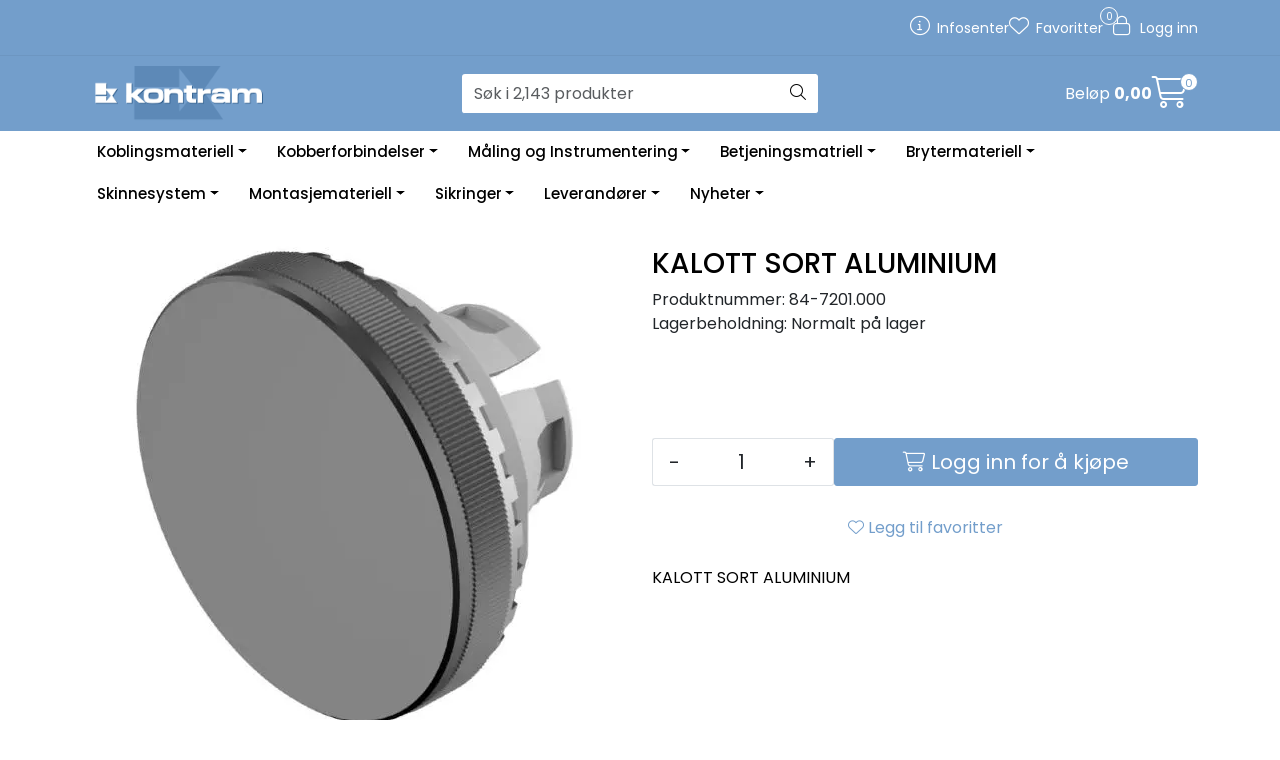

--- FILE ---
content_type: text/html; charset=UTF-8
request_url: https://www.kontram.no/kalott-sort-aluminium
body_size: 18248
content:
<!DOCTYPE html>
<html lang="nb" data-bs-theme="light">
<head>
             
<!-- START /modules/meta -->
<title>KALOTT SORT ALUMINIUM Kontram AS</title>
<meta name="generator" content="Gurusoft Ecommerce">
<meta name="viewport" content="width=device-width, initial-scale=1.0">
<meta http-equiv="content-type" content="text/html; charset=UTF-8">
<meta http-equiv="X-UA-Compatible" content="IE=edge">

<meta name="description" content="KALOTT SORT ALUMINIUM">

<meta name="robots" content="index,follow">


<meta name="google" content="notranslate">

<meta property="og:site_name" content="Kontram AS">
<meta property="og:title" content="KALOTT SORT ALUMINIUM Kontram AS">
<meta property="og:type" content="product">
<meta property="og:description" content="KALOTT SORT ALUMINIUM">
<meta property="og:image" content="https://res.cloudinary.com/kontram-no/image/upload/d_standard_placeholder.png,f_auto,q_auto/v1615656790/p_84-7201.000_default_1">
<meta property="og:image:url" content="https://res.cloudinary.com/kontram-no/image/upload/d_standard_placeholder.png,f_auto,q_auto/v1615656790/p_84-7201.000_default_1">
<meta property="og:image:secure_url" content="https://res.cloudinary.com/kontram-no/image/upload/d_standard_placeholder.png,f_auto,q_auto/v1615656790/p_84-7201.000_default_1">

<!-- END /modules/meta -->

             
<!-- START /modules/includes-head -->

         
<!-- START /modules/components/favicon -->

<link rel="icon" type="image/png" href="https://res.cloudinary.com/kontram-no/image/upload/c_limit,d_standard_placeholder.png,f_auto,h_64,q_auto,w_64/g_logo_favicon_1.png">
<link rel="apple-touch-icon" href="https://res.cloudinary.com/kontram-no/image/upload/c_limit,d_standard_placeholder.png,f_auto,h_180,q_auto,w_180/g_logo_favicon_1.png">

<!-- END /modules/components/favicon -->


    <!-- The initial config of Consent Mode -->
    <script type="text/javascript">window.dataLayer=window.dataLayer||[];function gtag(){dataLayer.push(arguments);}gtag('consent','default',{ad_storage:'denied',analytics_storage:'denied',wait_for_update:1500,});gtag('set','ads_data_redaction',true);</script>

    <!-- CookieInformation -->
    <script id="CookieConsent" type="text/javascript" src="https://policy.app.cookieinformation.com/uc.js" data-culture="NB" data-gcm-version="2.0"></script>


            <script>window.dataLayer=window.dataLayer||[];dataLayer.push({"ecomm_prodid":"84-7201.000","ecomm_pagetype":"product"});dataLayer.push({"ecommerce":null});dataLayer.push({"event":"view_item","ecommerce":{"items":[{"item_name":"KALOTT SORT ALUMINIUM","item_id":"84-7201.000"}]}});</script>
    
    <script>(function(w,d,s,l,i){w[l]=w[l]||[];w[l].push({'gtm.start':new Date().getTime(),event:'gtm.js'});var f=d.getElementsByTagName(s)[0],j=d.createElement(s),dl=l!='dataLayer'?'&l='+l:'';j.async=true;j.src='//www.googletagmanager.com/gtm.js?id='+i+dl;f.parentNode.insertBefore(j,f);})(window,document,'script','dataLayer','GTM-KW55NW9');</script>


<link href="/themes/stylesheet/fontawesome/css/A.fontawesome.min.css,qv=202403011144.pagespeed.cf.D8UCoWnw13.css" rel="stylesheet preload" as="style">
<link href="/themes/stylesheet/fontawesome/css/A.solid.min.css,qv=202403011144.pagespeed.cf.Cs5V7vkY69.css" rel="stylesheet preload" as="style">
<link href="/themes/stylesheet/fontawesome/css/A.light.min.css,qv=202403011144.pagespeed.cf.fTn3z4osB6.css" rel="stylesheet preload" as="style">
<link href="/themes/stylesheet/fontawesome/css/A.brands.min.css,qv=202403011144.pagespeed.cf.DwH4JASgjD.css" rel="stylesheet preload" as="style">
<link href="/themes/stylesheet/fontawesome/css/A.v5-font-face.min.css,qv=202403011144.pagespeed.cf.s8d3FpsWGt.css" rel="stylesheet preload" as="style">
<link href="/themes/stylesheet/owlCarousel/A.owl.carousel.min.css,qv=202403011144.pagespeed.cf.EQ1SN4bTSh.css" rel="stylesheet">
<link href="/themes/stylesheet/A.stylesheet.css+tempus-dominus.min.css,,qv==202403011144+fancybox,,_jquery.fancybox.min.css,Mcc.DaLCeZO4E2.css.pagespeed.cf.OJNNjnCmRP.css" rel="stylesheet"/>

    

                        



<!-- END /includes/stylesheet/product.vm -->
             
<!-- START /modules/includes-head-custom -->


<!-- END /modules/includes-head-custom -->

    </head>
<body><noscript><meta HTTP-EQUIV="refresh" content="0;url='https://www.kontram.no/kalott-sort-aluminium?PageSpeed=noscript'" /><style><!--table,div,span,font,p{display:none} --></style><div style="display:block">Please click <a href="https://www.kontram.no/kalott-sort-aluminium?PageSpeed=noscript">here</a> if you are not redirected within a few seconds.</div></noscript>
             
<!-- START /modules/components/skip-to-main-content -->

<a id="skip-main" class="btn btn-primary visually-hidden-focusable" href="#columns">Skip to main content</a>

<!-- END /modules/components/skip-to-main-content -->

                 <noscript><iframe src="https://www.googletagmanager.com/ns.html?id=GTM-KW55NW9" height="0" width="0" style="display:none;visibility:hidden"></iframe></noscript>

    <main id="page">

        <!--[if lt IE 7]>
        <p class="chromeframe">You are using an <strong>outdated</strong> browser. Please <a href="http://browsehappy.com/">upgrade your browser</a> or <a href="http://www.google.com/chromeframe/?redirect=true">activate Google Chrome Frame</a> to improve your experience.</p>
        <![endif]-->

        
                 
<!-- START /modules/components/scroll-to-top -->

<div class="scrollToTop">
    <div id="back-text">
        <span>Til toppen</span>
    </div>

    <i class="fa-light fa-angle-up" aria-hidden="true"></i>
</div>

<!-- END /modules/components/scroll-to-top -->
                 
<!-- START /modules/components/top-menu-admin -->

<div data-ajax_target="top-admin-menu" data-entity-type="product" data-entity-id="11339" data-edit=""></div>

<!-- END /modules/components/top-menu-admin -->
                 
<!-- START /modules/components/announcement-bar -->


<!-- END /modules/components/announcement-bar -->
                 
<!-- START /modules/components/top-menu -->

<div class="d-none d-lg-block top-menu-row">
    <div class="container">
        <div class="row align-items-center">
            <div class="col-7 col-xl-6">
                <div class="top-menu-row__link-menu">
                             
<!-- START /modules/components/top-links -->


<!-- END /modules/components/top-links -->
                </div>
            </div>

            <div class="col-5 col-xl-6">
                <div class="top-menu-row__icon-menu">
                             
<!-- START /modules/components/locale-button-desktop -->


<!-- END /modules/components/locale-button-desktop -->
                             
<!-- START /modules/components/info-button-desktop -->

    <div class="info-button-desktop">
                <a href="infosenter">
            <i class="fa-light fa-circle-info" aria-hidden="true"></i>
            <span class="d-none d-xl-inline-block">Infosenter</span>
        </a>
    </div>

<!-- END /modules/components/info-button-desktop -->
                             
<!-- START /modules/components/favorite-button-desktop -->

    <div class="favorite-button-desktop">
        <span class="favorite-quantity" data-ajax_target="favorites-size">
                    </span>

        <a href="favorites" class="favorite-userbutton">
            <i class="fa-light fa-heart" aria-hidden="true"></i>
            <span class="d-none d-xl-inline-block">Favoritter</span>
        </a>
    </div>

<!-- END /modules/components/favorite-button-desktop -->
                             
<!-- START /modules/components/user-button-desktop -->

<div class="user-button-desktop">
			<a href="login">
			<i class="fa-light fa-lock" aria-hidden="true"></i>
			<span class="d-none d-xl-inline-block">Logg inn</span>
		</a>
	</div>

<!-- END /modules/components/user-button-desktop -->
                </div>
            </div>
        </div>
    </div>
</div>

<!-- END /modules/components/user-button-desktop -->

                 
<!-- START /modules/header -->

<header id="header" class="sticky-top">
    <div id="sticky-desktop" class="d-none d-lg-block">
                 
<!-- START /modules/components/header-desktop -->

<div id="topbar">
    <div class="desktop d-none d-lg-block">
        <div class="container">
            <div class="row align-items-center">
                <div class="col-lg-4 col-xl-4">
                             
<!-- START /modules/components/header-desktop-logo -->

<div id="logo-theme">
    <a class="d-flex" href="/"><img src="https://res.cloudinary.com/kontram-no/image/upload/d_standard_placeholder.png,f_auto,q_auto/g_logo_default_1" class="img-fluid" alt="Kontram AS" height="55" itemprop="logo"></a>
</div>

<!-- END /modules/components/header-desktop-logo -->
                </div>

                <div class="col-lg-5 col-xl-4">
                             
<!-- START /modules/components/header-desktop-search -->

<div class="search-bar" itemscope itemtype="http://schema.org/WebSite">
    <meta itemprop="url" content="https://www.kontram.no">
    <form action="search" method="get" accept-charset="UTF-8" itemprop="potentialAction" itemscope itemtype="http://schema.org/SearchAction">
        <meta itemprop="target" content="https://www.kontram.no/search?action=search&q={q}">
        <input type="hidden" name="action" value="search">

        <div class="input-group">
            <input type="text" name="q" placeholder="Søk i 2,143 produkter" class="suggest form-control" aria-label="Søk" required itemprop="query-input" autocomplete="off" data-action="incremental-search" data-content-target="incremental-search-desktop">
            <button class="btn button-search" type="submit" aria-label="Søk">
                <i class="fa-light fa-magnifying-glass" aria-hidden="true"></i>
                <i class="fa-light fa-spinner-third fa-spin" hidden aria-hidden="true"></i>
            </button>
        </div>
    </form>
    <div class="incremental-search-content desktop" data-content="incremental-search-desktop"></div>
</div>

<!-- END /modules/components/header-desktop-search -->
                </div>

                <div class="col-lg-3 col-xl-4">
                    <div class="basket-button-desktop">
                                 
<!-- START /modules/components/basket-button-desktop -->

<div class="large-cart">
    <div class="large-cart__price">
        Beløp
        <span class="large-cart__price-amount" data-ajax_target="basket-amount"></span>
    </div>
    <div class="large-cart__icon">
        <div class="large-cart__amount" data-ajax_target="basket-size"></div>
        <a href="basket" title="Gå til handlevogn">
            <i class="fa-light fa-cart-shopping" aria-hidden="true"></i>
        </a>
    </div>
</div>

<!-- END /modules/components/basket-button-desktop -->
                    </div>
                </div>
            </div>
        </div>
    </div>
</div>

<nav id="desktop_menu" class="navbar navbar-expand-lg">
             
<!-- START /modules/components/category-menu-desktop -->

<div class="container justify-content-center">
        <ul class="navbar-nav collapse navbar-collapse flex-wrap">
                        <li class="nav-item  dropdown dropdown-xl-trigger deeper " data-category_id="10004">
                <a class="dropdown-toggle nav-link" href="koblingsmateriell">Koblingsmateriell</a>

                                    <div class="dropdown-menu dropdown-xl-content">
                        <div class="container category-sub-menu">
                                                        
                                <div class="category-sub-menu-content">
                                    <a href="distribusjonsblokker" title="Distribusjonsblokker">Distribusjonsblokker</a>

                                                                            <ul class="category-sub-sub-menu-content">
                                                                                                                                        <li>
                                                    <a href="lasker">Lasker</a>
                                                </li>
                                                                                    </ul>
                                                                    </div>
                            
                                <div class="category-sub-menu-content">
                                    <a href="overgangsklemme-isolert" title="Overgangsklemme isolert">Overgangsklemme isolert</a>

                                                                            <ul class="category-sub-sub-menu-content">
                                                                                                                                        <li>
                                                    <a href="enkel">Enkel</a>
                                                </li>
                                                                                            <li>
                                                    <a href="dobbel">Dobbel</a>
                                                </li>
                                                                                            <li>
                                                    <a href="trippel">Trippel</a>
                                                </li>
                                                                                            <li>
                                                    <a href="spesialklemme">Spesialklemme</a>
                                                </li>
                                                                                            <li>
                                                    <a href="tilkoblingsklemme">Tilkoblingsklemme</a>
                                                </li>
                                                                                            <li>
                                                    <a href="diverse-tilbehor">Diverse tilbehør</a>
                                                </li>
                                                                                    </ul>
                                                                    </div>
                            
                                <div class="category-sub-menu-content">
                                    <a href="skinneklemmer" title="Skinneklemmer">Skinneklemmer</a>

                                                                    </div>
                            
                                <div class="category-sub-menu-content">
                                    <a href="skjotehylser" title="Skjøtehylser">Skjøtehylser</a>

                                                                    </div>
                            
                                <div class="category-sub-menu-content">
                                    <a href="jordingsskinner" title="Jordingsskinner">Jordingsskinner</a>

                                                                    </div>
                            
                                <div class="category-sub-menu-content">
                                    <a href="kabelsko" title="Kabelsko">Kabelsko</a>

                                                                            <ul class="category-sub-sub-menu-content">
                                                                                                                                        <li>
                                                    <a href="rorkabelsko-krt-kr">Rørkabelsko KRT, KR</a>
                                                </li>
                                                                                            <li>
                                                    <a href="rorkabelsko-krts-smal">Rørkabelsko KRTS (smal)</a>
                                                </li>
                                                                                            <li>
                                                    <a href="kabelsko--skru--knekk">Kabelsko - Skru / Knekk</a>
                                                </li>
                                                                                            <li>
                                                    <a href="flatstift">Flatstift</a>
                                                </li>
                                                                                    </ul>
                                                                    </div>
                            
                                <div class="category-sub-menu-content">
                                    <a href="endehylser" title="Endehylser">Endehylser</a>

                                                                            <ul class="category-sub-sub-menu-content">
                                                                                                                                        <li>
                                                    <a href="endehylser-med-isolert-krave">Endehylser med isolert krave</a>
                                                </li>
                                                                                            <li>
                                                    <a href="dobble-endehylser-med-isolert-krave">Dobble endehylser med isolert krave</a>
                                                </li>
                                                                                            <li>
                                                    <a href="isolerte-endehylser-for-dobbeltisolert-kabel">Isolerte endehylser for dobbeltisolert kabel</a>
                                                </li>
                                                                                            <li>
                                                    <a href="uisolerte-endehylser">Uisolerte endehylser</a>
                                                </li>
                                                                                            <li>
                                                    <a href="endehylse-pa-remse">Endehylse på remse</a>
                                                </li>
                                                                                    </ul>
                                                                    </div>
                            
                                <div class="category-sub-menu-content">
                                    <a href="koblingsklemme-skjoteklemme" title="Koblingsklemme/Skjøteklemme">Koblingsklemme/Skjøteklemme</a>

                                                                            <ul class="category-sub-sub-menu-content">
                                                                                                                                        <li>
                                                    <a href="koblingsklemme-1">Koblingsklemme</a>
                                                </li>
                                                                                            <li>
                                                    <a href="skjoteklemme">Skjøteklemme</a>
                                                </li>
                                                                                    </ul>
                                                                    </div>
                            
                                <div class="category-sub-menu-content">
                                    <a href="gatelysklemme-1" title="Gatelysklemme">Gatelysklemme</a>

                                                                    </div>
                                                    </div>
                    </div>
                            </li>
                    <li class="nav-item  dropdown dropdown-xl-trigger deeper " data-category_id="10000">
                <a class="dropdown-toggle nav-link" href="kobberforbindelser">Kobberforbindelser</a>

                                    <div class="dropdown-menu dropdown-xl-content">
                        <div class="container category-sub-menu">
                                                        
                                <div class="category-sub-menu-content">
                                    <a href="kobberlisser" title="Kobberlisser">Kobberlisser</a>

                                                                            <ul class="category-sub-sub-menu-content">
                                                                                                                                        <li>
                                                    <a href="25mm2-160-270a">25mm2 - 160-270A</a>
                                                </li>
                                                                                            <li>
                                                    <a href="35mm2-165-280a-rund-">35mm2 - 165-280A (rund)</a>
                                                </li>
                                                                                            <li>
                                                    <a href="50mm2-235-400a">50mm2 - 235-400A</a>
                                                </li>
                                                                                            <li>
                                                    <a href="100mm2-350-595a">100mm2 - 350-595A</a>
                                                </li>
                                                                                            <li>
                                                    <a href="120mm2-380-645a">120mm2 - 380-645A</a>
                                                </li>
                                                                                            <li>
                                                    <a href="240mm2-685-1165a">240mm2 - 685-1165A</a>
                                                </li>
                                                                                    </ul>
                                                                    </div>
                            
                                <div class="category-sub-menu-content">
                                    <a href="jordingslisser" title="Jordingslisser">Jordingslisser</a>

                                                                    </div>
                            
                                <div class="category-sub-menu-content">
                                    <a href="flexiskinner" title="Flexiskinner">Flexiskinner</a>

                                                                    </div>
                            
                                <div class="category-sub-menu-content">
                                    <a href="kobberskinner" title="Kobberskinner">Kobberskinner</a>

                                                                    </div>
                                                    </div>
                    </div>
                            </li>
                    <li class="nav-item  dropdown dropdown-xl-trigger deeper " data-category_id="10001">
                <a class="dropdown-toggle nav-link" href="maling-og-instrumentering">Måling og Instrumentering</a>

                                    <div class="dropdown-menu dropdown-xl-content">
                        <div class="container category-sub-menu">
                                                        
                                <div class="category-sub-menu-content">
                                    <a href="dirisdigiware" title="Diris Digiware EOS + RCM">Diris Digiware EOS + RCM</a>

                                                                            <ul class="category-sub-sub-menu-content">
                                                                                                                                        <li>
                                                    <a href="display-og-gateway">Display og Gateway</a>
                                                </li>
                                                                                            <li>
                                                    <a href="malemoduler">Målemoduler</a>
                                                </li>
                                                                                            <li>
                                                    <a href="mid-malemoduler">MID Målemoduler</a>
                                                </li>
                                                                                            <li>
                                                    <a href="rcm-og-jordfeil--moduler">RCM og Jordfeil - moduler</a>
                                                </li>
                                                                                            <li>
                                                    <a href="stromsensor">Strømsensor</a>
                                                </li>
                                                                                            <li>
                                                    <a href="rcm-sumtrafo">RCM sumtrafo</a>
                                                </li>
                                                                                            <li>
                                                    <a href="tilbehor-4">Tilbehør</a>
                                                </li>
                                                                                    </ul>
                                                                    </div>
                            
                                <div class="category-sub-menu-content">
                                    <a href="isolasjonsovervaking-isom-" title="Isolasjonsovervåking, ISOM Digiware">Isolasjonsovervåking, ISOM Digiware</a>

                                                                    </div>
                            
                                <div class="category-sub-menu-content">
                                    <a href="nettanalysatorer" title="Nettanalysatorer">Nettanalysatorer</a>

                                                                    </div>
                            
                                <div class="category-sub-menu-content">
                                    <a href="nettkvalitet" title="Nettkvalitet">Nettkvalitet</a>

                                                                    </div>
                            
                                <div class="category-sub-menu-content">
                                    <a href="energimalere" title="Energimålere (kwh)">Energimålere (kwh)</a>

                                                                    </div>
                            
                                <div class="category-sub-menu-content">
                                    <a href="vinkel-posisjonsgiver" title="Vinkel-posisjonsgiver">Vinkel-posisjonsgiver</a>

                                                                            <ul class="category-sub-sub-menu-content">
                                                                                                                                        <li>
                                                    <a href="vinkelgiver">Vinkelgiver</a>
                                                </li>
                                                                                    </ul>
                                                                    </div>
                            
                                <div class="category-sub-menu-content">
                                    <a href="digitale-display" title="Digitale Display">Digitale Display</a>

                                                                    </div>
                            
                                <div class="category-sub-menu-content">
                                    <a href="analoge-instrumenter" title="Analoge instrumenter">Analoge instrumenter</a>

                                                                    </div>
                            
                                <div class="category-sub-menu-content">
                                    <a href="maleverdiomformere" title="Måleverdiomformere">Måleverdiomformere</a>

                                                                            <ul class="category-sub-sub-menu-content">
                                                                                                                                        <li>
                                                    <a href="maleverdiomformere-ac">Måleverdiomformere AC</a>
                                                </li>
                                                                                            <li>
                                                    <a href="maleverdiomformere-ac-programmerbar">Måleverdiomformere AC , Programmerbar</a>
                                                </li>
                                                                                    </ul>
                                                                    </div>
                            
                                <div class="category-sub-menu-content">
                                    <a href="kalibrator-tester" title="Kalibrator/Tester">Kalibrator/Tester</a>

                                                                    </div>
                            
                                <div class="category-sub-menu-content">
                                    <a href="galvaniske-skiller" title="Galvaniske skiller">Galvaniske skiller</a>

                                                                            <ul class="category-sub-sub-menu-content">
                                                                                                                                        <li>
                                                    <a href="passive-skiller">Passive skiller</a>
                                                </li>
                                                                                            <li>
                                                    <a href="aktive-skiller">Aktive skiller</a>
                                                </li>
                                                                                    </ul>
                                                                    </div>
                            
                                <div class="category-sub-menu-content">
                                    <a href="timetellere" title="Timetellere">Timetellere</a>

                                                                    </div>
                            
                                <div class="category-sub-menu-content">
                                    <a href="stromtrafoer-sensorer" title="Strømtrafoer / sensorer">Strømtrafoer / sensorer</a>

                                                                    </div>
                            
                                <div class="category-sub-menu-content">
                                    <a href="rogowskisensor" title="Rogowskisensor">Rogowskisensor</a>

                                                                    </div>
                                                    </div>
                    </div>
                            </li>
                    <li class="nav-item  dropdown dropdown-xl-trigger deeper " data-category_id="10002">
                <a class="dropdown-toggle nav-link" href="betjeningsmatriell">Betjeningsmatriell</a>

                                    <div class="dropdown-menu dropdown-xl-content">
                        <div class="container category-sub-menu">
                                                        
                                <div class="category-sub-menu-content">
                                    <a href="mer-om-produktene" title="Mer om produktene">Mer om produktene</a>

                                                                    </div>
                            
                                <div class="category-sub-menu-content">
                                    <a href="serie--type" title="Serie - Type">Serie - Type</a>

                                                                            <ul class="category-sub-sub-menu-content">
                                                                                                                                        <li>
                                                    <a href="serie-61">Serie 61</a>
                                                </li>
                                                                                            <li>
                                                    <a href="serie-82">Serie 82</a>
                                                </li>
                                                                                            <li>
                                                    <a href="serie-84">Serie 84</a>
                                                </li>
                                                                                            <li>
                                                    <a href="serie-04-2">Serie 04</a>
                                                </li>
                                                                                            <li>
                                                    <a href="serie-46">Serie 46</a>
                                                </li>
                                                                                    </ul>
                                                                    </div>
                            
                                <div class="category-sub-menu-content">
                                    <a href="forsenkede-trykknapper" title="Forsenkede trykknapper">Forsenkede trykknapper</a>

                                                                            <ul class="category-sub-sub-menu-content">
                                                                                                                                        <li>
                                                    <a href="cutout-o-30-5mm">Cutout Ø 30,5mm</a>
                                                </li>
                                                                                            <li>
                                                    <a href="cutout-o-22-5mm">Cutout Ø 22,5mm</a>
                                                </li>
                                                                                            <li>
                                                    <a href="cutout-o-19-2mm">Cutout Ø 19,2mm</a>
                                                </li>
                                                                                            <li>
                                                    <a href="cutout-o-16-2mm">Cutout Ø 16,2mm</a>
                                                </li>
                                                                                    </ul>
                                                                    </div>
                            
                                <div class="category-sub-menu-content">
                                    <a href="utenpaliggende-trykknapper" title="Utenpåliggende trykknapper">Utenpåliggende trykknapper</a>

                                                                            <ul class="category-sub-sub-menu-content">
                                                                                                                                        <li>
                                                    <a href="cutout-o-22-5mm-1">Cutout Ø 22,5mm</a>
                                                </li>
                                                                                            <li>
                                                    <a href="cutout-o-16-2mm-1">Cutout Ø 16,2mm</a>
                                                </li>
                                                                                    </ul>
                                                                    </div>
                            
                                <div class="category-sub-menu-content">
                                    <a href="vendere" title="Vendere">Vendere</a>

                                                                            <ul class="category-sub-sub-menu-content">
                                                                                                                                        <li>
                                                    <a href="cutout-o-30-5mm-2">Cutout Ø 30,5mm</a>
                                                </li>
                                                                                            <li>
                                                    <a href="cutout-o-22-5mm-1-1">Cutout Ø 22,5mm</a>
                                                </li>
                                                                                            <li>
                                                    <a href="cutout-o-16-2mm-2">Cutout Ø 16,2mm</a>
                                                </li>
                                                                                            <li>
                                                    <a href="tilbehor-2">Tilbehør</a>
                                                </li>
                                                                                    </ul>
                                                                    </div>
                            
                                <div class="category-sub-menu-content">
                                    <a href="nokkelvendere-1" title="Nøkkelvendere">Nøkkelvendere</a>

                                                                            <ul class="category-sub-sub-menu-content">
                                                                                                                                        <li>
                                                    <a href="cutout-o-30-5mm-4">Cutout Ø 30,5mm</a>
                                                </li>
                                                                                            <li>
                                                    <a href="cutout-o-22-5mm-2">Cutout Ø 22,5mm</a>
                                                </li>
                                                                                            <li>
                                                    <a href="cutout-o-16-2mm-3">Cutout Ø 16,2mm</a>
                                                </li>
                                                                                            <li>
                                                    <a href="tilbehor-3">Tilbehør</a>
                                                </li>
                                                                                    </ul>
                                                                    </div>
                            
                                <div class="category-sub-menu-content">
                                    <a href="kontaktblokk" title="Kontaktblokker">Kontaktblokker</a>

                                                                    </div>
                            
                                <div class="category-sub-menu-content">
                                    <a href="signallamper" title="Signallamper">Signallamper</a>

                                                                    </div>
                            
                                <div class="category-sub-menu-content">
                                    <a href="led-parer" title="LED Pærer">LED Pærer</a>

                                                                            <ul class="category-sub-sub-menu-content">
                                                                                                                                        <li>
                                                    <a href="6v">6V</a>
                                                </li>
                                                                                            <li>
                                                    <a href="12v">12V</a>
                                                </li>
                                                                                            <li>
                                                    <a href="24v">24V</a>
                                                </li>
                                                                                            <li>
                                                    <a href="28v">28V</a>
                                                </li>
                                                                                            <li>
                                                    <a href="48v">48V</a>
                                                </li>
                                                                                            <li>
                                                    <a href="110v">110V</a>
                                                </li>
                                                                                            <li>
                                                    <a href="230v">230V</a>
                                                </li>
                                                                                    </ul>
                                                                    </div>
                            
                                <div class="category-sub-menu-content">
                                    <a href="led-indikator" title="Led-Indikator">Led-Indikator</a>

                                                                            <ul class="category-sub-sub-menu-content">
                                                                                                                                        <li>
                                                    <a href="6mm">6mm</a>
                                                </li>
                                                                                            <li>
                                                    <a href="8mm">8mm</a>
                                                </li>
                                                                                            <li>
                                                    <a href="14mm">14mm</a>
                                                </li>
                                                                                            <li>
                                                    <a href="16mm">16mm</a>
                                                </li>
                                                                                            <li>
                                                    <a href="22mm">22mm</a>
                                                </li>
                                                                                    </ul>
                                                                    </div>
                            
                                <div class="category-sub-menu-content">
                                    <a href="nodstopp" title="Nødstopp">Nødstopp</a>

                                                                            <ul class="category-sub-sub-menu-content">
                                                                                                                                        <li>
                                                    <a href="cutout-o-16-2mm-4">Cutout Ø 16,2mm</a>
                                                </li>
                                                                                            <li>
                                                    <a href="nodstopp-22">Cutout Ø 22,5mm</a>
                                                </li>
                                                                                            <li>
                                                    <a href="tilbehor">Tilbehør</a>
                                                </li>
                                                                                    </ul>
                                                                    </div>
                            
                                <div class="category-sub-menu-content">
                                    <a href="dimmer-led" title="Dimmer - 24V">Dimmer - 24V</a>

                                                                    </div>
                            
                                <div class="category-sub-menu-content">
                                    <a href="buzzere" title="Buzzere">Buzzere</a>

                                                                    </div>
                            
                                <div class="category-sub-menu-content">
                                    <a href="pot-meter" title="Pot.meter">Pot.meter</a>

                                                                    </div>
                            
                                <div class="category-sub-menu-content">
                                    <a href="usb-plugg" title="USB Plugg">USB Plugg</a>

                                                                    </div>
                            
                                <div class="category-sub-menu-content">
                                    <a href="tilbehor" title="Tilbehør">Tilbehør</a>

                                                                    </div>
                                                    </div>
                    </div>
                            </li>
                    <li class="nav-item  dropdown dropdown-xl-trigger deeper " data-category_id="10003">
                <a class="dropdown-toggle nav-link" href="brytermateriell">Brytermateriell</a>

                                    <div class="dropdown-menu dropdown-xl-content">
                        <div class="container category-sub-menu">
                                                        
                                <div class="category-sub-menu-content">
                                    <a href="sikkerhetsbrytere" title="Sikkerhetsbrytere">Sikkerhetsbrytere</a>

                                                                            <ul class="category-sub-sub-menu-content">
                                                                                                                                        <li>
                                                    <a href="plastkapsling">Plastkapsling</a>
                                                </li>
                                                                                            <li>
                                                    <a href="aluminiumskapsling">Aluminiumskapsling</a>
                                                </li>
                                                                                            <li>
                                                    <a href="stalkapsling">Stålkapsling</a>
                                                </li>
                                                                                            <li>
                                                    <a href="syrefast-kapsling-aisi-316l-sst-">Syrefast kapsling (AISI 316L sst)</a>
                                                </li>
                                                                                            <li>
                                                    <a href="atex-aluminiumskapsling-">ATEX (Aluminiumskapsling)</a>
                                                </li>
                                                                                    </ul>
                                                                    </div>
                            
                                <div class="category-sub-menu-content">
                                    <a href="vendere-i-kapsling" title="Vendere i kapsling">Vendere i kapsling</a>

                                                                            <ul class="category-sub-sub-menu-content">
                                                                                                                                        <li>
                                                    <a href="i--0--ii">I - 0 - II Vender</a>
                                                </li>
                                                                                            <li>
                                                    <a href="stjerne-trekant--y-d-">Stjerne/Trekant ( Y/D) Vender</a>
                                                </li>
                                                                                            <li>
                                                    <a href="dreieretning">Dreieretningsvender</a>
                                                </li>
                                                                                    </ul>
                                                                    </div>
                            
                                <div class="category-sub-menu-content">
                                    <a href="lastbryter-sikkerhetsbryter-side-front" title="Lastbryter/Sikkerhetsbryter Side/Front">Lastbryter/Sikkerhetsbryter Side/Front</a>

                                                                    </div>
                            
                                <div class="category-sub-menu-content">
                                    <a href="modulare-lastbrytere-16-160a-" title="Modulære Lastbrytere (16-160A)">Modulære Lastbrytere (16-160A)</a>

                                                                            <ul class="category-sub-sub-menu-content">
                                                                                                                                        <li>
                                                    <a href="tilbehor-sirco-m">Tilbehør Sirco M</a>
                                                </li>
                                                                                    </ul>
                                                                    </div>
                            
                                <div class="category-sub-menu-content">
                                    <a href="lastbrytere-125-5000a-" title="Lastbrytere (125-5000A)">Lastbrytere (125-5000A)</a>

                                                                            <ul class="category-sub-sub-menu-content">
                                                                                                                                        <li>
                                                    <a href="tilbehor-sirco">Tilbehør Sirco</a>
                                                </li>
                                                                                    </ul>
                                                                    </div>
                            
                                <div class="category-sub-menu-content">
                                    <a href="modulare-lastvendere-16-125a-" title="Modulære Lastvendere (16-160A)">Modulære Lastvendere (16-160A)</a>

                                                                    </div>
                            
                                <div class="category-sub-menu-content">
                                    <a href="lastvendere-125-3200a-i-0-ii" title="Lastvendere (125-3200A) I-0-II">Lastvendere (125-3200A) I-0-II</a>

                                                                            <ul class="category-sub-sub-menu-content">
                                                                                                                                        <li>
                                                    <a href="tilbehor-sircover">Tilbehør Sircover</a>
                                                </li>
                                                                                            <li>
                                                    <a href="lastvender-i-kapsling">Lastvender i kapsling</a>
                                                </li>
                                                                                    </ul>
                                                                    </div>
                            
                                <div class="category-sub-menu-content">
                                    <a href="motorisert-ats-vendere" title="Motorisert / ATS-vendere">Motorisert / ATS-vendere</a>

                                                                    </div>
                            
                                <div class="category-sub-menu-content">
                                    <a href="sikringslastbryter" title="Sikringslastbryter">Sikringslastbryter</a>

                                                                    </div>
                            
                                <div class="category-sub-menu-content">
                                    <a href="sikringskillebryter" title="Sikringskillebryter">Sikringskillebryter</a>

                                                                    </div>
                            
                                <div class="category-sub-menu-content">
                                    <a href="sikringsholdere" title="Sikringsholdere">Sikringsholdere</a>

                                                                            <ul class="category-sub-sub-menu-content">
                                                                                                                                        <li>
                                                    <a href="10x38-rm32">10x38 (RM32)</a>
                                                </li>
                                                                                            <li>
                                                    <a href="14x51-rm50--1">14x51 (RM50)</a>
                                                </li>
                                                                                            <li>
                                                    <a href="22x58-rm100--1">22x58 (RM100)</a>
                                                </li>
                                                                                            <li>
                                                    <a href="d0--neozed">D0 - NEOZED</a>
                                                </li>
                                                                                    </ul>
                                                                    </div>
                            
                                <div class="category-sub-menu-content">
                                    <a href="sikringer" title="Sikringer">Sikringer</a>

                                                                            <ul class="category-sub-sub-menu-content">
                                                                                                                                        <li>
                                                    <a href="hoyeffektsikringer-nh">Høyeffektsikringer NH</a>
                                                </li>
                                                                                            <li>
                                                    <a href="sylindersikring">Sylindersikring - RM</a>
                                                </li>
                                                                                            <li>
                                                    <a href="d0-neozed">D0 - NEOZED</a>
                                                </li>
                                                                                            <li>
                                                    <a href="overspenningsvern">Overspenningsvern</a>
                                                </li>
                                                                                    </ul>
                                                                    </div>
                                                    </div>
                    </div>
                            </li>
                    <li class="nav-item  dropdown dropdown-xl-trigger deeper " data-category_id="10038">
                <a class="dropdown-toggle nav-link" href="skinnesystem">Skinnesystem</a>

                                    <div class="dropdown-menu dropdown-xl-content">
                        <div class="container category-sub-menu">
                                                        
                                <div class="category-sub-menu-content">
                                    <a href="skinneklemmer" title="Skinneklemmer">Skinneklemmer</a>

                                                                    </div>
                            
                                <div class="category-sub-menu-content">
                                    <a href="kobberskinner" title="Kobberskinner">Kobberskinner</a>

                                                                    </div>
                            
                                <div class="category-sub-menu-content">
                                    <a href="sikringskillebryter" title="Sikringskillebryter">Sikringskillebryter</a>

                                                                    </div>
                            
                                <div class="category-sub-menu-content">
                                    <a href="skinneholdere" title="Skinneholdere">Skinneholdere</a>

                                                                    </div>
                            
                                <div class="category-sub-menu-content">
                                    <a href="crossboard" title="CrossBoard">CrossBoard</a>

                                                                    </div>
                            
                                <div class="category-sub-menu-content">
                                    <a href="avdekning" title="Avdekning">Avdekning</a>

                                                                    </div>
                            
                                <div class="category-sub-menu-content">
                                    <a href="tilkoblingsadaptere" title="Tilkoblingsadaptere">Tilkoblingsadaptere</a>

                                                                    </div>
                            
                                <div class="category-sub-menu-content">
                                    <a href="koblingssentral" title="Koblingssentral">Koblingssentral</a>

                                                                    </div>
                                                    </div>
                    </div>
                            </li>
                    <li class="nav-item  dropdown dropdown-xl-trigger deeper " data-category_id="10039">
                <a class="dropdown-toggle nav-link" href="montasjemateriell">Montasjemateriell</a>

                                    <div class="dropdown-menu dropdown-xl-content">
                        <div class="container category-sub-menu">
                                                        
                                <div class="category-sub-menu-content">
                                    <a href="endehylser" title="Endehylser">Endehylser</a>

                                                                            <ul class="category-sub-sub-menu-content">
                                                                                                                                        <li>
                                                    <a href="endehylser-med-isolert-krave">Endehylser med isolert krave</a>
                                                </li>
                                                                                            <li>
                                                    <a href="dobble-endehylser-med-isolert-krave">Dobble endehylser med isolert krave</a>
                                                </li>
                                                                                            <li>
                                                    <a href="isolerte-endehylser-for-dobbeltisolert-kabel">Isolerte endehylser for dobbeltisolert kabel</a>
                                                </li>
                                                                                            <li>
                                                    <a href="uisolerte-endehylser">Uisolerte endehylser</a>
                                                </li>
                                                                                            <li>
                                                    <a href="endehylse-pa-remse">Endehylse på remse</a>
                                                </li>
                                                                                    </ul>
                                                                    </div>
                            
                                <div class="category-sub-menu-content">
                                    <a href="pakknippel" title="Pakknippel">Pakknippel</a>

                                                                            <ul class="category-sub-sub-menu-content">
                                                                                                                                        <li>
                                                    <a href="plast-metrisk">Plast Metrisk</a>
                                                </li>
                                                                                            <li>
                                                    <a href="plast-metrisk--lang-gjenge">Plast Metrisk - Lang gjenge</a>
                                                </li>
                                                                                            <li>
                                                    <a href="plast-pg">Plast PG</a>
                                                </li>
                                                                                            <li>
                                                    <a href="metall-metrisk">Metall Metrisk</a>
                                                </li>
                                                                                            <li>
                                                    <a href="emc-metrisk">EMC Metrisk</a>
                                                </li>
                                                                                            <li>
                                                    <a href="diverse">Diverse</a>
                                                </li>
                                                                                    </ul>
                                                                    </div>
                            
                                <div class="category-sub-menu-content">
                                    <a href="membrannipler" title="Membrannipler (TET)">Membrannipler (TET)</a>

                                                                    </div>
                            
                                <div class="category-sub-menu-content">
                                    <a href="strips-og-festemateriell" title="Strips og festemateriell">Strips og festemateriell</a>

                                                                            <ul class="category-sub-sub-menu-content">
                                                                                                                                        <li>
                                                    <a href="plaststrips">Plaststrips</a>
                                                </li>
                                                                                            <li>
                                                    <a href="stalstrips-316-sst-">Stålstrips (316 sst)</a>
                                                </li>
                                                                                            <li>
                                                    <a href="festesadel">Festesadel</a>
                                                </li>
                                                                                            <li>
                                                    <a href="sporbar-strips-bla-">Sporbar strips (Blå)</a>
                                                </li>
                                                                                            <li>
                                                    <a href="spesialstrips">Spesialstrips</a>
                                                </li>
                                                                                            <li>
                                                    <a href="spiralslange">Spiralslange</a>
                                                </li>
                                                                                    </ul>
                                                                    </div>
                            
                                <div class="category-sub-menu-content">
                                    <a href="krympestrompe" title="Krympestrømpe">Krympestrømpe</a>

                                                                            <ul class="category-sub-sub-menu-content">
                                                                                                                                        <li>
                                                    <a href="3-1">3:1</a>
                                                </li>
                                                                                            <li>
                                                    <a href="2-1">2:1</a>
                                                </li>
                                                                                            <li>
                                                    <a href="krympestrompe-med-lim">Krympestrømpe med lim</a>
                                                </li>
                                                                                            <li>
                                                    <a href="varmluftspistol">Varmluftspistol</a>
                                                </li>
                                                                                    </ul>
                                                                    </div>
                            
                                <div class="category-sub-menu-content">
                                    <a href="tape-elektrotape" title="Tape/Elektrotape">Tape/Elektrotape</a>

                                                                    </div>
                            
                                <div class="category-sub-menu-content">
                                    <a href="verktoy" title="Verktøy">Verktøy</a>

                                                                            <ul class="category-sub-sub-menu-content">
                                                                                                                                        <li>
                                                    <a href="kabelkuttere">Kabelkuttere</a>
                                                </li>
                                                                                            <li>
                                                    <a href="pressverktoy">Pressverktøy</a>
                                                </li>
                                                                                            <li>
                                                    <a href="stripsverktoy">Stripsverktøy</a>
                                                </li>
                                                                                            <li>
                                                    <a href="varmluftspistol">Varmluftspistol</a>
                                                </li>
                                                                                            <li>
                                                    <a href="avisolering">Avisolering</a>
                                                </li>
                                                                                    </ul>
                                                                    </div>
                            
                                <div class="category-sub-menu-content">
                                    <a href="koblingsbokser" title="Koblingsbokser">Koblingsbokser</a>

                                                                    </div>
                            
                                <div class="category-sub-menu-content">
                                    <a href="trekkefjar" title="Trekkefjær">Trekkefjær</a>

                                                                    </div>
                            
                                <div class="category-sub-menu-content">
                                    <a href="koblingsklemme-skjoteklemme" title="Koblingsklemme/Skjøteklemme">Koblingsklemme/Skjøteklemme</a>

                                                                            <ul class="category-sub-sub-menu-content">
                                                                                                                                        <li>
                                                    <a href="koblingsklemme-1">Koblingsklemme</a>
                                                </li>
                                                                                            <li>
                                                    <a href="skjoteklemme">Skjøteklemme</a>
                                                </li>
                                                                                    </ul>
                                                                    </div>
                            
                                <div class="category-sub-menu-content">
                                    <a href="isolatorer" title="Isolatorer">Isolatorer</a>

                                                                    </div>
                            
                                <div class="category-sub-menu-content">
                                    <a href="kabelsko" title="Kabelsko">Kabelsko</a>

                                                                            <ul class="category-sub-sub-menu-content">
                                                                                                                                        <li>
                                                    <a href="rorkabelsko-krt-kr">Rørkabelsko KRT, KR</a>
                                                </li>
                                                                                            <li>
                                                    <a href="rorkabelsko-krts-smal">Rørkabelsko KRTS (smal)</a>
                                                </li>
                                                                                            <li>
                                                    <a href="kabelsko--skru--knekk">Kabelsko - Skru / Knekk</a>
                                                </li>
                                                                                            <li>
                                                    <a href="flatstift">Flatstift</a>
                                                </li>
                                                                                    </ul>
                                                                    </div>
                            
                                <div class="category-sub-menu-content">
                                    <a href="diverse-1" title="Diverse">Diverse</a>

                                                                    </div>
                            
                                <div class="category-sub-menu-content">
                                    <a href="skjotehylse" title="Skjøtehylse">Skjøtehylse</a>

                                                                    </div>
                                                    </div>
                    </div>
                            </li>
                    <li class="nav-item  dropdown dropdown-xl-trigger deeper " data-category_id="10071">
                <a class="dropdown-toggle nav-link" href="sikringer">Sikringer</a>

                                    <div class="dropdown-menu dropdown-xl-content">
                        <div class="container category-sub-menu">
                                                        
                                <div class="category-sub-menu-content">
                                    <a href="hoyeffektsikringer-nh" title="Høyeffektsikringer NH">Høyeffektsikringer NH</a>

                                                                            <ul class="category-sub-sub-menu-content">
                                                                                                                                        <li>
                                                    <a href="nh00-nh000">NH00/NH000</a>
                                                </li>
                                                                                            <li>
                                                    <a href="nh1">NH1</a>
                                                </li>
                                                                                            <li>
                                                    <a href="nh2">NH2</a>
                                                </li>
                                                                                            <li>
                                                    <a href="nh3">NH3</a>
                                                </li>
                                                                                            <li>
                                                    <a href="nh4">NH4</a>
                                                </li>
                                                                                            <li>
                                                    <a href="pv-sikringer--1000v-dc">PV sikringer - 1000V DC</a>
                                                </li>
                                                                                            <li>
                                                    <a href="lask-n-leder">LASK N-Leder</a>
                                                </li>
                                                                                    </ul>
                                                                    </div>
                            
                                <div class="category-sub-menu-content">
                                    <a href="sylindersikring" title="Sylindersikring - RM">Sylindersikring - RM</a>

                                                                            <ul class="category-sub-sub-menu-content">
                                                                                                                                        <li>
                                                    <a href="10x38-rm32-">10x38 (RM32)</a>
                                                </li>
                                                                                            <li>
                                                    <a href="14x51-rm50-">14x51 (RM50)</a>
                                                </li>
                                                                                            <li>
                                                    <a href="22x58-rm100-">22x58 (RM100)</a>
                                                </li>
                                                                                    </ul>
                                                                    </div>
                            
                                <div class="category-sub-menu-content">
                                    <a href="d0-neozed" title="D0 - NEOZED">D0 - NEOZED</a>

                                                                    </div>
                            
                                <div class="category-sub-menu-content">
                                    <a href="overspenningsvern" title="Overspenningsvern">Overspenningsvern</a>

                                                                    </div>
                                                    </div>
                    </div>
                            </li>
                    <li class="nav-item  dropdown dropdown-xl-trigger deeper " data-category_id="10057">
                <a class="dropdown-toggle nav-link" href="leverandorer">Leverandører</a>

                                    <div class="dropdown-menu dropdown-xl-content">
                        <div class="container category-sub-menu">
                                                        
                                <div class="category-sub-menu-content">
                                    <a href="eao" title="EAO">EAO</a>

                                                                    </div>
                            
                                <div class="category-sub-menu-content">
                                    <a href="camille-bauer" title="Camille Bauer">Camille Bauer</a>

                                                                    </div>
                            
                                <div class="category-sub-menu-content">
                                    <a href="wohner" title="Wøhner">Wøhner</a>

                                                                    </div>
                            
                                <div class="category-sub-menu-content">
                                    <a href="sps" title="SPS">SPS</a>

                                                                    </div>
                            
                                <div class="category-sub-menu-content">
                                    <a href="div" title="DIV">DIV</a>

                                                                    </div>
                            
                                <div class="category-sub-menu-content">
                                    <a href="hilpress" title="Hilpress">Hilpress</a>

                                                                    </div>
                            
                                <div class="category-sub-menu-content">
                                    <a href="socomec" title="Socomec">Socomec</a>

                                                                    </div>
                            
                                <div class="category-sub-menu-content">
                                    <a href="katko" title="Katko">Katko</a>

                                                                    </div>
                            
                                <div class="category-sub-menu-content">
                                    <a href="ouneva" title="Ouneva">Ouneva</a>

                                                                    </div>
                                                    </div>
                    </div>
                            </li>
                    <li class="nav-item  dropdown dropdown-xl-trigger deeper " data-category_id="10014">
                <a class="dropdown-toggle nav-link" href="nyheter">Nyheter</a>

                                    <div class="dropdown-menu dropdown-xl-content">
                        <div class="container category-sub-menu">
                                                        
                                <div class="category-sub-menu-content">
                                    <a href="kampanjer-dm-er" title="Kampanjer-DM'er">Kampanjer-DM'er</a>

                                                                    </div>
                            
                                <div class="category-sub-menu-content">
                                    <a href="varmluftspistol" title="Varmluftspistol">Varmluftspistol</a>

                                                                    </div>
                                                    </div>
                    </div>
                            </li>
            </ul>
</div>

<!-- END /modules/components/category-menu-desktop -->
</nav>

<!-- END /modules/components/category-menu-desktop -->
    </div>

    <div id="sticky-mobile" class="d-lg-none">
                 
<!-- START /modules/components/header-mobile -->

<div class="navbar-header">
    <div class="navbar-row mobile-nav-logo-container">
        <div class="m-float-left">
            <button type="button" class="btn nav-button" onclick="gca.toggleOffCanvasMenu('left')">
                <span class="sr-only">Toggle navigation</span>
                <i class="fa-light fa-bars fa-lg" aria-hidden="true"></i>
            </button>
        </div>

                 
<!-- START /modules/components/header-mobile-logo -->

<div class="m-logo">
    <a class="d-flex" href="/"><img src="https://res.cloudinary.com/kontram-no/image/upload/d_standard_placeholder.png,f_auto,q_auto/g_logo_default_1" class="img-fluid" alt="Kontram AS" height="50" itemprop="logo"></a>
</div>

<!-- END /modules/components/header-mobile-logo -->

        <div class="m-float-right">
            <div class="m-cart">
                         
<!-- START /modules/components/basket-button-mobile -->

<a href="basket" class="btn nav-button" title="Handlevogn">
    <span class="basket-quantity" data-ajax_target="basket-size">
            </span>
    <i class="fa-light fa-shopping-cart fa-lg nav-icon" aria-hidden="true"></i>
</a>

<!-- END /modules/components/basket-button-mobile -->
            </div>
            <div class="m-right-menu-toggle">
                         
<!-- START /modules/components/user-button-mobile -->

<button type="button" class="btn nav-button" onclick="gca.toggleOffCanvasMenu('right')">
    <span class="sr-only">Toggle navigation</span>
    <i class="fa-light fa-user-cog fa-lg" aria-hidden="true"></i>
</button>

<!-- END /modules/components/user-button-mobile -->
            </div>
        </div>
    </div>

    <div class="navbar-row mobile-search-container">
                 
<!-- START /modules/components/header-mobile-search -->

<div class="m-search">
    <form action="search" method="get" accept-charset="UTF-8">
        <input type="hidden" name="action" value="search">

        <div class="input-group">
            <input type="search" name="q" placeholder="Søk i 2,143 produkter" class="suggest form-control" aria-label="Søk" required autocomplete="off" data-action="incremental-search" data-content-target="incremental-search-mobile">
            <button class="btn nav-button button-search" type="submit" aria-label="Søk">
                <i class="fa-light fa-magnifying-glass" aria-hidden="true"></i>
                <i class="fa-light fa-spinner-third fa-spin" hidden aria-hidden="true"></i>
            </button>
        </div>
    </form>
    <div class="incremental-search-content mobile" data-content="incremental-search-mobile"></div>
</div>

<!-- END /modules/components/header-mobile-search -->
    </div>
</div>

<!-- END /modules/components/header-mobile-search -->
    </div>
</header>

<!-- END /modules/components/header-mobile-search -->

                 
<!-- START /modules/components/notification-header -->

<div id="sys-notification">
    <div id="notifications">
        
        
            </div>
</div>

<!-- END /modules/components/notification-header -->

        <section id="columns" class="default-columns">
            <!-- START product.vm -->



    
                     
<!-- START /modules/product -->



    
    
                
                
            <div id="content" class="product product-template-3 mt-4" itemscope itemtype="https://schema.org/Product">
                
                                    
                                                
                        <div class="container">
                            <div class="row " id="row_1">
                                                                                                                                            <div class="col-xl-6 ">
                                        <div class="product-element product-element-gallery   " data-product-element="gallery">
                                                         
<!-- START /modules/components/template-product-gallery -->

<div id="productGalleryWrapper" class="below" data-thumb-position="below"></div>

<!-- END /modules/components/template-product-gallery -->
                                        </div>
                                    </div>
                                                                                                                                            <div class="col-xl-6 ">
                                        <div class="product-element product-element-info   " data-product-element="info">
                                                         
<!-- START /modules/components/template-product-info -->

<div id="productInfo">
    <div id="productInfoWrapper" data-product-element="general">
                 
<!-- START /modules/components/product-info -->


<div class="row">
	<div class="col-lg-10 col-12">
                <h1 class="h3" itemprop="name">KALOTT SORT ALUMINIUM</h1>

        <div class="description">
            <div class="product-sku">
                <span>Produktnummer:</span> <span itemprop="sku">84-7201.000</span><br>
            </div>

            
                            <div class="product-stock">
                    <span class="availability">Lagerbeholdning:</span>
                    <span data-stock-trigger="detail" data-stock-id="11339"></span>
                </div>
            
                                            </div>
    </div>

        
            <div itemprop="brand" itemscope itemtype="http://schema.org/Brand">
            <meta itemprop="name" content="EAO">
        </div>
    </div>

    <div data-price-trigger="detail" data-price-id="11339" class="product-detail-price" itemprop="offers" itemscope itemtype="http://schema.org/AggregateOffer">
        <span class="price-old" data-type="old"></span>
                <span class="price-new" data-type="current"></span>
        <span class="price-discount" data-type="discount"></span>
        <meta data-type="currency" itemprop="priceCurrency" content="">

                    <span class="mva" data-type="vatDesc">inkl. mva.</span>
            </div>

<!-- END /modules/components/product-info -->
    </div>

    
            <div id="productActionWrapper" data-product-element="actions">
                     
<!-- START /modules/components/product-actions -->

<div class="product-extra" data-itag="11339_roahs">
    <div class="amount-btns ">
                 
<!-- START /modules/components/product-actions-qty -->

    <div class="product-detail">
        <div class="input-group inline-borderless">
            <button type="button" class="btn btn-outline-light text-dark decreaseQty">-</button>
            <input type="text" class="form-control text-center btn-outline-light text-dark" value="1" aria-label="Antall" data-qty-id="11339" data-qty-multiple="1.0" data-qty-step="1.0">
            <button type="button" class="btn btn-outline-light text-dark  increaseQty ">+</button>
        </div>
    </div>

<!-- END /modules/components/product-actions-qty -->

                    <div data-addtobasket-trigger="detail" data-addtobasket-id="11339"></div>
            </div>

            <button type="button" class="col-12 mt-4 btn btn-light wishlist" onclick="gca.toggleFavorites(11339);" data-favorite-id="11339" data-favorite-state="false" data-favorite-type="detail" data-title-add="Legg til favoritter" data-title-remove="Fjern fra favoritter">
            <i class="fa-light fa-heart favorite" aria-hidden="true"></i>
            <i class="fa-solid fa-heart favorite" aria-hidden="true"></i>
            <span>Legg til favoritter</span>
        </button>
    
    </div>

<!-- END /modules/components/product-actions-qty -->
        </div>
    
    <div id="productIngressWrapper" data-product-element="ingress">
                 
<!-- START /modules/components/product-ingress -->

<p>KALOTT SORT ALUMINIUM</p>

<!-- END /modules/components/product-ingress -->
    </div>
</div>

<!-- END /modules/components/product-ingress -->
                                        </div>
                                    </div>
                                                            </div>
                        </div>
                    
                                                
                        <div class="container">
                            <div class="row " id="row_2">
                                                                                                                                            <div class="col-xl-12 ">
                                        <div class="product-element product-element-tabs   " data-product-element="tabs">
                                                         
<!-- START /modules/components/template-product-tabs -->

<div id="productTabsWrapper">
             
<!-- START /modules/components/product-tabs -->

<ul class="nav nav-pills justify-content-center gap-xl-4 gap-2" id="product-tab-nav" role="tablist">
    <li class="nav-item">
        <a role="tab" class="btn btn-outline-primary active" href="#tab-description" data-bs-toggle="tab">Beskrivelse</a>
    </li>

            <li class="nav-item">
            <a role="tab" class="btn btn-outline-primary" href="#tab-specs" data-bs-toggle="tab">Spesifikasjoner</a>
        </li>
    
    </ul>

<div class="tab-content" id="product-tab-content" data-role="tabpanel">
        <div id="tab-description" class="tab-pane fade show active">
        <div itemprop="description">
            <h6><strong>Lenker til produktinformasjon:</strong></h6>

<p><a href="https://products.eao.com/index.php?IdTreeGroup=766&amp;IdProduct=72816&amp;lang=en" target="_blank"><strong>Datablad</strong></a></p>

        </div>
    </div>

            <div id="tab-specs" class="tab-pane fade" role="tabpanel">
            
                                    <div class="table-responsive">
                        <table class="table table-striped table-borderless">
                            <thead>
                                <tr>
                                    <th colspan="2" class="h5">Base for alle kontram produkter</th>
                                </tr>
                            </thead>
                                                                                            <tr>
                                    <td>Tolltariff nummer</td>
                                    <td>N/A </td>
                                </tr>
                                                    </table>
                    </div>
                            
                                    <div class="table-responsive">
                        <table class="table table-striped table-borderless">
                            <thead>
                                <tr>
                                    <th colspan="2" class="h5">Visma Busines atributter</th>
                                </tr>
                            </thead>
                                                                                            <tr>
                                    <td>Oprinnelsesland</td>
                                    <td>0 </td>
                                </tr>
                                                    </table>
                    </div>
                            
                                    <div class="table-responsive">
                        <table class="table table-striped table-borderless">
                            <thead>
                                <tr>
                                    <th colspan="2" class="h5">Base for all products</th>
                                </tr>
                            </thead>
                                                                                            <tr>
                                    <td>Bestillings enhet</td>
                                    <td>STK. </td>
                                </tr>
                                                                                            <tr>
                                    <td>Vekt</td>
                                    <td>N/A Kg</td>
                                </tr>
                                                                                            <tr>
                                    <td>Lengde</td>
                                    <td>N/A mm</td>
                                </tr>
                                                                                            <tr>
                                    <td>Bredde</td>
                                    <td>N/A mm</td>
                                </tr>
                                                                                            <tr>
                                    <td>Høyde</td>
                                    <td>N/A mm</td>
                                </tr>
                                                    </table>
                    </div>
                                    </div>
    
    </div>

<!-- END /modules/components/product-tabs -->

</div>

<!-- END /modules/components/product-tabs -->
                                        </div>
                                    </div>
                                                            </div>
                        </div>
                    
                                                
                        <div class="container">
                            <div class="row " id="row_3">
                                                                                                                                            <div class="col-xl-12 ">
                                        <div class="product-element product-element-related-products   " data-product-element="related-products">
                                                         
<!-- START /modules/components/template-product-related-products -->





<div id="relatedProducts" class="no-margin-bottom">
    </div>

<!-- END /modules/components/template-product-related-products -->

                                        </div>
                                    </div>
                                                            </div>
                        </div>
                    
                                                
                        <div class="container">
                            <div class="row " id="row_4">
                                                                                                                                            <div class="col-xl-12 ">
                                        <div class="product-element product-element-recommended-products   " data-product-element="recommended-products">
                                                         
<!-- START /modules/components/template-product-recommended-products -->





<div id="recommendedProducts" class="no-margin-bottom">
    </div>

<!-- END /modules/components/template-product-recommended-products -->

                                        </div>
                                    </div>
                                                            </div>
                        </div>
                    
                                                
                        <div class="container">
                            <div class="row " id="row_5">
                                                                                                                                            <div class="col-xl-12 ">
                                        <div class="product-element product-element-alternative-products   " data-product-element="alternative-products">
                                                         
<!-- START /modules/components/template-product-alternative-products -->





<div id="alternativeProducts" class="no-margin-bottom">
    </div>

<!-- END /modules/components/template-product-alternative-products -->

                                        </div>
                                    </div>
                                                            </div>
                        </div>
                                                </div>
            
                                            

<!-- END /modules/components/template-product-alternative-products -->

    
            
            
    
<!-- STOP product.vm -->

        </section>
    </main>

             
<!-- START /modules/footer -->



<footer id="footer">
    <div class="footer-top">
        <div class="footer-center">
                            
                                    
                                                
                        <div class="container">
                            <div class="row " id="footer_row_1">
                                                                                                                                                                                <div class="col-xl-3 ">
                                        <div class="footer-element footer-element-wysiwyg   ">
                                                         
<!-- START /modules/components/template-static-wysiwyg -->


<div class="element-wysiwyg " style="--wysiwyg-text-color:#000000;"><p><a href="https://www.kontram.no/">Kontram AS</a></p>

<p><a href="tel:35930300" target="_blank" tcxhref="35930300" title="Call 35930300 via 3CX">Tlf:</a><tcxspan tcxhref="35930300" title="Call  35 93 03 00 via 3CX"><a href="tel:35930300" target="_blank" tcxhref="35930300" title="Call 35930300 via 3CX"> 35 93 03 00</a></tcxspan></p>

<p><a href="mailto:info@kontram.no">E-post: info@kontram.no</a></p>

<p><a href="https://w2.brreg.no/enhet/sok/detalj.jsp;jsessionid=PzvbI30Az7PbOFJQN-iJHAHLwzDNOcR1MzY50DJUDWp_m6MNqSyf!1691807200!1866078944?orgnr=984227949">Org nr :</a><tcxspan tcxhref="984227949" title="Call  984 227 949 via 3CX"><a href="https://w2.brreg.no/enhet/sok/detalj.jsp;jsessionid=PzvbI30Az7PbOFJQN-iJHAHLwzDNOcR1MzY50DJUDWp_m6MNqSyf!1691807200!1866078944?orgnr=984227949"> 984 227 949</a></tcxspan></p>
</div>

<!-- END /modules/components/template-static-wysiwyg -->
                                        </div>
                                    </div>
                                                                                                                                                                                <div class="col-xl-3 ">
                                        <div class="footer-element footer-element-wysiwyg   ">
                                                         
<!-- START /modules/components/template-static-wysiwyg -->


<div class="element-wysiwyg " style="--wysiwyg-text-color:#000000;"><p><a href="https://www.kontram.no/infosenter">Les mer:</a></p>

<p><a href="https://www.kontram.no/Betingelser">Betingelser</a></p>

<p><a href="https://www.kontram.no/infosenter">Om oss</a></p>

<p><a href="https://www.kontram.no/personvernerklaring">Personvernerkl&aelig;ring</a></p>

<p><a href="https://www.kontram.no/informasjon-om-informasjonskapsler-cookies-pa-vare-nettsider">Cookie detaljer</a></p>

<p>&nbsp;</p>
</div>

<!-- END /modules/components/template-static-wysiwyg -->
                                        </div>
                                    </div>
                                                                                                                                                                                <div class="col-xl-3 ">
                                        <div class="footer-element footer-element-wysiwyg   ">
                                                         
<!-- START /modules/components/template-static-wysiwyg -->


<div class="element-wysiwyg " style="--wysiwyg-text-color:#000000;"><p><a href="https://www.kontram.no/infosenter">Infosenter</a></p>

<p><a href="https://www.kontram.no/kart">Kart</a></p>

<p><a href="mailto:info@kontram.no?subject=%C3%98nsker%20KATALOG&amp;body=Send%20meg%20en%20katalog%20%3A-)"><strong>Bestill katalog</strong></a></p>

<p><a href="https://www.kontram.no/katalog-1">Katalog</a></p>

<p><a href="https://www.kontram.no/leverandorer">L</a><a href="https://www.kontram.no/leverandorer">everand&oslash;rer</a></p>
</div>

<!-- END /modules/components/template-static-wysiwyg -->
                                        </div>
                                    </div>
                                                                                                                                                                                <div class="col-xl-2 offset-xl-1 ">
                                        <div class="footer-element footer-element-image-custom   ">
                                                         
<!-- START /modules/components/template-static-image-custom -->


<div class="element-image-custom " style="--image-custom-object-fit:contain;  ">
            <a href="https://www.kontram.no/productcategory?id=10276&template=draft">
    
    
    
        
                
        <img src="https://res.cloudinary.com/kontram-no/image/upload/d_standard_placeholder.png,f_auto,q_auto/v1652706030/g_6YloqHFQ_6YloqHFQ_1" class="img-fluid img-thumbnail" alt="" height="1650" width="1400">
    
            </a>
    
    </div>

<!-- END /modules/components/template-static-image-custom -->
                                        </div>
                                    </div>
                                                            </div>
                        </div>
                                                        </div>

        <div id="powered">
            <div class="container">
                <div class="row">
                    <div class="inner">
                        <div class="copyright">
                            <a href="https://www.gurusoft.no/" target="_blank" rel="nofollow">Gurusoft</a>
                        </div>
                    </div>
                </div>
            </div>
        </div>
    </div>
</footer>

<!-- END /modules/components/template-static-image-custom -->

             
<!-- START /modules/components/off-canvas-left-menu -->

<div class="off-canvas-menu left">
    <div class="menu-nav">
        <button type="button" class="btn btn-link category-link"><i class="fa-light fa-chevron-left" aria-hidden="true"></i> Tilbake</button>
        <button type="button" class="btn-close" onclick="gca.toggleOffCanvasMenu('left')" aria-label="Lukk"></button>
    </div>

    <div id="level-1" class="sub-category-level">
        <ul role="menu" class="root-categories menu-categories">
            
                <li role="menuitem">
                    <a class="category-link" href="#" onclick="gca.openSubCategoriesLevel(10004, 1)" rel="nofollow">
                        Koblingsmateriell
                        <i class="fa-light fa-chevron-right"></i>                    </a>
                </li>
            
                <li role="menuitem">
                    <a class="category-link" href="#" onclick="gca.openSubCategoriesLevel(10000, 1)" rel="nofollow">
                        Kobberforbindelser
                        <i class="fa-light fa-chevron-right"></i>                    </a>
                </li>
            
                <li role="menuitem">
                    <a class="category-link" href="#" onclick="gca.openSubCategoriesLevel(10001, 1)" rel="nofollow">
                        Måling og Instrumentering
                        <i class="fa-light fa-chevron-right"></i>                    </a>
                </li>
            
                <li role="menuitem">
                    <a class="category-link" href="#" onclick="gca.openSubCategoriesLevel(10002, 1)" rel="nofollow">
                        Betjeningsmatriell
                        <i class="fa-light fa-chevron-right"></i>                    </a>
                </li>
            
                <li role="menuitem">
                    <a class="category-link" href="#" onclick="gca.openSubCategoriesLevel(10003, 1)" rel="nofollow">
                        Brytermateriell
                        <i class="fa-light fa-chevron-right"></i>                    </a>
                </li>
            
                <li role="menuitem">
                    <a class="category-link" href="#" onclick="gca.openSubCategoriesLevel(10038, 1)" rel="nofollow">
                        Skinnesystem
                        <i class="fa-light fa-chevron-right"></i>                    </a>
                </li>
            
                <li role="menuitem">
                    <a class="category-link" href="#" onclick="gca.openSubCategoriesLevel(10039, 1)" rel="nofollow">
                        Montasjemateriell
                        <i class="fa-light fa-chevron-right"></i>                    </a>
                </li>
            
                <li role="menuitem">
                    <a class="category-link" href="#" onclick="gca.openSubCategoriesLevel(10071, 1)" rel="nofollow">
                        Sikringer
                        <i class="fa-light fa-chevron-right"></i>                    </a>
                </li>
            
                <li role="menuitem">
                    <a class="category-link" href="#" onclick="gca.openSubCategoriesLevel(10057, 1)" rel="nofollow">
                        Leverandører
                        <i class="fa-light fa-chevron-right"></i>                    </a>
                </li>
            
                <li role="menuitem">
                    <a class="category-link" href="#" onclick="gca.openSubCategoriesLevel(10014, 1)" rel="nofollow">
                        Nyheter
                        <i class="fa-light fa-chevron-right"></i>                    </a>
                </li>
                    </ul>
    </div>
    <div id="level-2" class="sub-category-level" data-ajax_target="sub-category-level-2"></div>
    <div id="level-3" class="sub-category-level" data-ajax_target="sub-category-level-3"></div>
</div>

<!-- END /modules/components/off-canvas-left-menu -->
             
<!-- START /modules/components/off-canvas-right-menu -->



<div class="off-canvas-menu right ">
    <div class="menu-nav">
        <button type="button" class="btn-close" onclick="gca.toggleOffCanvasMenu('right')" aria-label="Lukk"></button>
    </div>

    <ul class="menu-categories" role="menu">
                 
<!-- START /modules/components/infocenter-links-mobile -->

    <li role="menuitem">
                <a href="infosenter?mv=right">Infosenter</a>
    </li>


<!-- END /modules/components/infocenter-links-mobile -->
    </ul>

    
    
            <ul class="favorites menu-categories mt-4" role="menu" data-ajax_target="user-favorite-button">
                     
<!-- START /modules/components/favorite-button-mobile -->

<li role="menuitem">
    <a href="favorites"><i class="fa-light fa-heart" aria-hidden="true"></i> Favoritter (<span data-ajax_target="favorites-size"></span>)</a>
</li>

<!-- END /modules/components/favorite-button-mobile -->
        </ul>
    
    <div class="off-canvas-sections">
        <span class="h5">Min side</span>
        <ul class="menu-categories" role="menu" data-ajax_target="user-button-links">
                    </ul>
    </div>
</div>

<!-- END /modules/components/favorite-button-mobile -->

    <div class="off-canvas-overlay " onclick="gca.hideOffCanvasMenues()"></div>
             
<!-- START /modules/components/page-loader -->

<div id="page-loader" hidden>
    <i class="fa-light fa-spinner-third fa-spin"></i>
</div>

<!-- END /modules/components/page-loader -->

             
<!-- START /modules/includes-footer -->

<script src="/themes/javascript/jquery/jquery-3.6.1.min.js,qv=202403011144.pagespeed.jm.9QZjzretGh.js"></script>
<script>//<![CDATA[
!function(factory){"use strict";"function"==typeof define&&define.amd?define(["jquery"],factory):"object"==typeof module&&module.exports?module.exports=factory(require("jquery")):jQuery&&!jQuery.fn.hoverIntent&&factory(jQuery)}(function($){"use strict";function track(ev){cX=ev.pageX,cY=ev.pageY}var cX,cY,_cfg={interval:100,sensitivity:6,timeout:0},INSTANCE_COUNT=0,compare=function(ev,$el,s,cfg){if(Math.sqrt((s.pX-cX)*(s.pX-cX)+(s.pY-cY)*(s.pY-cY))<cfg.sensitivity)return $el.off(s.event,track),delete s.timeoutId,s.isActive=!0,ev.pageX=cX,ev.pageY=cY,delete s.pX,delete s.pY,cfg.over.apply($el[0],[ev]);s.pX=cX,s.pY=cY,s.timeoutId=setTimeout(function(){compare(ev,$el,s,cfg)},cfg.interval)};$.fn.hoverIntent=function(handlerIn,handlerOut,selector){var instanceId=INSTANCE_COUNT++,cfg=$.extend({},_cfg);$.isPlainObject(handlerIn)?(cfg=$.extend(cfg,handlerIn),$.isFunction(cfg.out)||(cfg.out=cfg.over)):cfg=$.isFunction(handlerOut)?$.extend(cfg,{over:handlerIn,out:handlerOut,selector:selector}):$.extend(cfg,{over:handlerIn,out:handlerIn,selector:handlerOut});function handleHover(e){var ev=$.extend({},e),$el=$(this),hoverIntentData=$el.data("hoverIntent");hoverIntentData||$el.data("hoverIntent",hoverIntentData={});var state=hoverIntentData[instanceId];state||(hoverIntentData[instanceId]=state={id:instanceId}),state.timeoutId&&(state.timeoutId=clearTimeout(state.timeoutId));var mousemove=state.event="mousemove.hoverIntent.hoverIntent"+instanceId;if("mouseenter"===e.type){if(state.isActive)return;state.pX=ev.pageX,state.pY=ev.pageY,$el.off(mousemove,track).on(mousemove,track),state.timeoutId=setTimeout(function(){compare(ev,$el,state,cfg)},cfg.interval)}else{if(!state.isActive)return;$el.off(mousemove,track),state.timeoutId=setTimeout(function(){!function(ev,$el,s,out){var data=$el.data("hoverIntent");data&&delete data[s.id],out.apply($el[0],[ev])}(ev,$el,state,cfg.out)},cfg.timeout)}}return this.on({"mouseenter.hoverIntent":handleHover,"mouseleave.hoverIntent":handleHover},cfg.selector)}});
//]]></script>
<script src="/themes/javascript/bootstrap.bundle.min.js,qv=202403011144.pagespeed.ce.a69X8leWwz.js"></script>
<script src="/themes/javascript/jquery/jquery.validate.min.js,qv=202403011144.pagespeed.jm.yDB-19wSeS.js"></script>
<script src="/themes/javascript/gca.func.global.js,qv=202403011144.pagespeed.ce.J5Kh6RbM18.js"></script>
<script src="/themes/javascript/gca.func.search.js,qv=202403011144.pagespeed.ce.DsypBucYzP.js"></script>
<script>//<![CDATA[
const header={};let target=$('#header:not(.always-show)');let didScroll;let lastScrollTop=0;let delta=5;let navbarHeight=target.outerHeight();let scrollAnimationElements=document.getElementsByClassName('scroll-animation');let furthestScrolledPosition=0;let ticking=false;header.hasScrolled=function(){let st=$(window).scrollTop();if(Math.abs(lastScrollTop-st)<=delta)return;if(st>0)$(target).addClass('is-sticky');else $(target).removeClass('is-sticky');if(st>lastScrollTop&&st>navbarHeight){lastScrollTop=st;$(target).removeClass('nav-down').addClass('nav-up');new Search().hideIncrementalResults();}else{if(st+$(window).height()<$(document).height()){$(target).removeClass('nav-up').addClass('nav-down');}}lastScrollTop=st;}
setInterval(function(){if(didScroll){header.hasScrolled();didScroll=false;}},250);document.addEventListener('scroll',function(e){didScroll=true;});let announcementTexts=$('#announcement-bar > .announcement').hide();let announcmentsCount=0;if(announcementTexts.length>1){(function cycle(){announcementTexts.eq(announcmentsCount).fadeIn(500).delay(5000).fadeOut(500,cycle);announcmentsCount=++announcmentsCount%announcementTexts.length;})();}else if(announcementTexts.length===1){announcementTexts.show();}function scrollFade(){for(let index=0;index<scrollAnimationElements.length;index++){let element=scrollAnimationElements[index];let elementBox=element.getBoundingClientRect();let fadeInPoint=window.innerHeight;if(elementBox.top<=fadeInPoint)element.classList.add('scroll-animation-visible');}}document.addEventListener('DOMContentLoaded',function(){scrollFade();});document.addEventListener('scroll',function(e){if(furthestScrolledPosition<window.scrollY)furthestScrolledPosition=window.scrollY;if(!ticking){window.requestAnimationFrame(function(){scrollFade(furthestScrolledPosition);ticking=false;});ticking=true;}});
//]]></script>
<script>//<![CDATA[
class Gca extends GcaBase {

}

class Search extends GcaSearchBase {

}
//]]></script>
<script>//<![CDATA[
const gca=new Gca();gca.loadAdminMenu();gca.loadUserButtonLinks();gca.loadBasketSize();gca.loadBasketAmount();gca.loadRecentProducts();gca.loadProductData();gca.loadFavoritesStuff();gca.loadMenu();gca.loadPostCodeInputs();gca.loadCookieButton();gca.scrollToTop();gca.setupAddToBasketEvents();gca.setupProductClickEvents();gca.pushProductListsToGoogle();gca.showLocationMobile();gca.showLocationTopMenu();$(document).ready(function(){gca.executeCustomFunctions();});window.addEventListener('keydown',gca.handleFirstTab);new Search().setupIncrementalSearchEvent();
//]]></script>

                    <script src="/themes/javascript/owlCarousel/owl.carousel.min.js,qv=202403011144.pagespeed.jm.iD9BtIsBTL.js"></script>
<script src="/themes/javascript/owlCarousel/owl.carousel.thumbs.min.js,qv=202403011144.pagespeed.jm.kTYwP1vXC_.js"></script>
<script src="/themes/javascript/fancybox/jquery.fancybox.min.js,qv=202403011144.pagespeed.jm.fae-3qWw07.js"></script>
<script>
    class ProductBase {
        thumbnailsPosition = "";

        updateThumbnailsPosition() {
            const thumbPosition = $("#productGalleryWrapper").data("thumb-position");
            if (thumbPosition !== undefined && thumbPosition.length > 0) {
                this.thumbnailsPosition = thumbPosition;
            }
        }

        loadCarousel() {
            let carousel      = $("#main-carousel");
            let thumbCarousel = $("#thumbs-carousel");
            let duration      = 500;
            let itemQty       = carousel.find(".item").length;

            carousel.on({"initialized.owl.carousel": function() {$(".owl-thumb-item").fadeIn();}})
                    .owlCarousel({
                        loop: itemQty > 1,
                        thumbs: true,
                        thumbsPrerendered: true,
                        items: 1,
                        video: true,
                        center: true,
                        nav: true,
                        startPosition: 0,
                        lazyLoad: true,
                        navText: ["<i class=\"fa-light fa-3x fa-chevron-left\"></i>","<i class=\"fa-light fa-3x fa-chevron-right\"></i>"]
                    }).on('changed.owl.carousel', syncThumbsCarousel);

            thumbCarousel.on({"initialized.owl.carousel": function(e) {
                    let thumbnailCurrentItem =  $(e.target).find(".owl-thumb-item").eq(this._current);
                    thumbnailCurrentItem.addClass('synced');
                }
            }).owlCarousel({
                stagePadding: 12,
                nav: false,
                dots: false,
                touchDrag: this.thumbnailsPosition !== "left",
                mouseDrag: this.thumbnailsPosition !== "left",
                responsive: {
                    0 : {
                        items: 4
                    },
                    768 : {
                        items: 7
                    }
                }
            }).on({
                'click': function(e) {
                    e.preventDefault();
                    let itemIndex =  $(e.target).parents(".owl-item").index();
                    carousel.data('owl.carousel').to(itemIndex, duration, true);
                },
                'changed.owl.carousel': function(el) {
                    carousel.data('owl.carousel').to(el.item.index, duration, true);
                }
            });

            function syncThumbsCarousel(el) {
                $(this).find(".owl-video-wrapper iframe").remove();

                let count = el.page.count - 1;
                let current = Math.round(el.page.index - (el.page.count / 2) - .5);

                if(current < 0) current = count;
                if(current > count)  current = 0;

                let thumbnailCurrentItem = thumbCarousel.find(".owl-thumb-item").removeClass("active synced").eq(el.page.index);

                thumbnailCurrentItem.addClass("active synced");

                if (!thumbnailCurrentItem.hasClass("active")) {
                    thumbCarousel.trigger('to.owl.carousel',[current, duration, true]);
                }
            }

            carousel.find('.owl-dot').each(function(index) {
                $(this).attr('aria-label', "Slideshow " + index + 1);
            });

            carousel.find('.owl-next').each(function() {
                $(this).attr('aria-label', "Next slideshow");
            });

            carousel.find('.owl-prev').each(function() {
                $(this).attr('aria-label', "Prev slideshow");
            });

            $().fancybox({
                selector : '#main-carousel .owl-item:not(.cloned) a',
                toolbar: false,
                smallBtn: true,
                loop: true,
                image: {
                    preload: true
                },
                video: {
                    autoStart: false
                },
                youtube: {
                    autoplay: 0,
                },
                afterShow : function(instance, current) {
                    carousel.trigger("to.owl.carousel", [current.index]);
                }
            });
        }

        loadGallery(id) {
            const self = this;
            const pid  = id !== undefined ? id : 11339;

            this.updateThumbnailsPosition();
            jQuery.ajax({
                url: "/ajax?action=getProductGallery&id=" + pid  + "&thumbPosition=" + this.thumbnailsPosition,
                type: "get",
                error: function (xhr, ajaxOptions, thrownError){
                    // $("#productGalleryWrapper").remove();
                }
            }).done(function(data) {
                $("#productGalleryWrapper").html(data);
                self.loadCarousel();
            });
        }

        loadAttachments(id) {
            const pid = id !== undefined ? id : 11339;

            jQuery.ajax({
                url: "/ajax?action=getProductAttachments&id=" + pid,
                type: "get",
                statusCode: {
                    204: function() {
                        return;
                    }
                }
            }).done(function(data) {
                const htmlContent = jQuery.parseHTML(data);
                const tabToggle   = $(htmlContent).find(".tabToggle").html();
                const tabContent  = $(htmlContent).find(".tabContent").html();

                if ($('#tab-attachments').length > 0) {
                    $("#tab-attachments").html($(htmlContent).find("#tab-attachments").html());
                }
                else {
                    $("ul[role='tablist']").append(tabToggle);
                    $("div[data-role='tabpanel']").append(tabContent);
                }

                if ($('#template-product-attachments').length > 0) {
                    $("#template-product-attachments").html($(htmlContent).find("#tab-attachments").html())
                }
            });
        }

        getElement(id, type, callback) {
            if (type === "variant-navigation" || type === "info") {
                callback(null);
                return;
            }

            jQuery.ajax({
                url: "/ajax?action=getProductElement&id=" + id + "&type=" + type,
                type: "get"
            }).done(function(data) {
                callback(data.trim());
            });
        }

        renderElement(id, type) {
            const self = this;

            self.getElement(id, type, function(content) {
                if (content === undefined || content === null) {
                    return;
                }

                const htmlContent = jQuery.parseHTML(content);
                $("[data-product-element='" + type + "']").html(htmlContent);

                switch(type) {
                    case "actions":
                        gca.loadAddToBasketButtons();
                        gca.loadAddToBasketQtyButtons();
                        gca.loadFavoritesStuff();
                        break;
                    case "price":
                        gca.loadPrices();
                        break;
                    case "general":
                        gca.loadPrices();
                        gca.loadStocks();
                        break;
                    case "gallery":
                        self.loadGallery(id);
                        break;
                    case "tabs":
                        self.loadAttachments(id);
                        break;
                    case "attachments":
                        self.loadAttachments(id);
                        break;
                    case "related-products":
                    case "alternative-products":
                    case "recommended-products":
                        gca.loadPrices();
                }
            });
        }

        renderElements(id) {
            const self     = this;
            const elements = document.querySelectorAll("[data-product-element]");
            for (const element of elements) {
                const type = element.getAttribute("data-product-element");
                self.renderElement(id, type);
            }
            gca.hidePageLoader();
        }

        loadVariant(pid) {
            const self = this;

            this.updateThumbnailsPosition();
            gca.removeNotification(0);
            gca.showPageLoader();
            const thumbPosition = this.thumbnailsPosition;

                            self.renderElements(pid);
                gca.executeCustomFunctions();
            
            for (let i in allVariants) {
                const variant = allVariants[i];
                if (variant.id === pid) {
                    if (variant.isActive !== undefined && !variant.isActive) {
                        gca.notify("warning", "product.error.not.active", -1);
                    }
                    break;
                }
            }

            // Update edit link if admin...
            let menu = $(".top-admin-menu");
            if (menu.length > 0) {
                let link = menu.find("[data-ajax_target='entity-edit']").find("a");
                if (link === undefined || link.length === 0) {
                    link = menu.find("[data-action='edit-product']");
                }
                if (link !== undefined && link.attr("href") !== undefined) {
                    link.attr("href", link.attr("href").replace(/\bid=[^&#]+/g, "id=" + pid));
                }
            }
        }

        clickVariantValue(selectorName, optionValue) {
            const selections = {};
            const clickedEl  = $('[data-selector="' + selectorName + '"][data-option="' + optionValue + '"]');

            if (clickedEl.hasClass('disabled')) {
                this.resetNavigation();
                clickedEl.click();
            }
            else {
                // Step 1: Update options with this click..
                for (let sel1 in allSelectors) {
                    if (allSelectors.hasOwnProperty(sel1)) {
                        let selector1 = allSelectors[sel1];
                        for (let opt1 in selector1.options) {
                            if (selector1.options.hasOwnProperty(opt1)) {
                                let option1 = selector1.options[opt1];

                                // Mark clicked options as selected..
                                if (selector1.name === selectorName && option1.value === optionValue) {
                                    option1.isSelected = true;
                                }
                                else if (selector1.name === selectorName && option1.value !== optionValue) {
                                    option1.isSelected = false;
                                }

                                // Mark all options as disabled except for the selected..
                                if (!option1.isSelected) {
                                    option1.isEnabled = false;
                                }
                            }
                        }
                    }
                }

                // Step 2: Get all selected options..
                for (let sel2 in allSelectors) {
                    if (allSelectors.hasOwnProperty(sel2)) {
                        let selector2 = allSelectors[sel2];
                        for (let opt2 in selector2.options) {
                            if (selector2.options.hasOwnProperty(opt2)) {
                                let option2 = selector2.options[opt2];
                                if (option2.isSelected) {
                                    selections[selector2.name] = option2.value;
                                }
                            }
                        }
                    }
                }

                // Step 3: Start finding possible matches..
                for (let sel3 in allSelectors) {
                    if (allSelectors.hasOwnProperty(sel3)) {
                        let selector3 = allSelectors[sel3];

                        // Try to find matches on this option (combined with other selections)..
                        for (let opt3 in selector3.options) {
                            if (selector3.options.hasOwnProperty(opt3)) {
                                let option3 = selector3.options[opt3];

                                variantLoop:
                                for (let v1 in allVariants) {
                                    if (allVariants.hasOwnProperty(v1)) {
                                        let variant1 = allVariants[v1];
                                        let attributes1 = variant1.attributes;

                                        // Check other selections..
                                        for (let s1 in selections) {
                                            if (selections.hasOwnProperty(s1)) {
                                                if (s1 !== selector3.name) {
                                                    if (attributes1[s1] !== selections[s1]) {
                                                        continue variantLoop;
                                                    }
                                                }
                                            }
                                        }

                                        // Check this option..
                                        if (attributes1[selector3.name] !== option3.value) {
                                            continue;
                                        }

                                        option3.isEnabled = true;
                                    }
                                }
                            }
                        }
                    }
                }

                // Step 4: Update DOM..
                this.updateHtml();

                // Step 5: Load product if complete..
                if (Object.keys(selections).length === allSelectors.length) {
                    let productId = 0;

                    variantLoop:
                    for (let v2 in allVariants) {
                        if (allVariants.hasOwnProperty(v2)) {
                            let variant = allVariants[v2];
                            let attributes = variant.attributes;
                            for (let s2 in selections) {
                                if (selections.hasOwnProperty(s2)) {
                                    if (attributes[s2] !== selections[s2]) {
                                        continue variantLoop;
                                    }
                                }
                            }
                            productId = variant.id;
                        }
                    }
                    this.loadVariant(productId);
                }
            }
        }

        updateHtml() {
            for (let sel in allSelectors) {
                if (allSelectors.hasOwnProperty(sel)) {
                    let selector = allSelectors[sel];
                    for (let opt in selector.options) {
                        if (selector.options.hasOwnProperty(opt)) {
                            let option  = selector.options[opt];
                            let element = $('[data-selector="' + selector.name + '"][data-option="' + option.value + '"]');

                            if (option.isEnabled && !option.isSelected) {
                                element.updateOption('enabled');
                            }
                            else if (option.isEnabled && option.isSelected) {
                                element.updateOption('selected');
                            }
                            else if (!option.isEnabled) {
                                element.updateOption('disabled');
                            }
                        }
                    }
                }
            }
        }

        resetNavigation() {
            for (let sel in allSelectors) {
                if (allSelectors.hasOwnProperty(sel)) {
                    let selector = allSelectors[sel];
                    for (let opt in selector.options) {
                        if (selector.options.hasOwnProperty(opt)) {
                            let option = selector.options[opt];
                            option.isSelected = false;
                            option.isEnabled  = true;
                        }
                    }
                }
            }
            this.updateHtml();

            // Reset buttons..
            $("button.btn-selector").each(function() {
                const selectorTitle = $(this).attr("title");
                $(this).find("span").text(selectorTitle);
            });
        }
    }
</script>


         <script>
    class Product extends ProductBase {

    }
</script>
<script>gca.getBreadcrumbs2("product",11339,);gca.selectorDropdown();const gcaProduct=new Product();gcaProduct.loadGallery();gcaProduct.loadAttachments();</script>
    

    <script src="/themes/javascript/tempus-dominus.min.js,qv=202403011144.pagespeed.ce.t35F9CUYC5.js"></script>
    <script src="/themes/javascript/popper.min.js,qv=202403011144.pagespeed.jm.lC0u_kaHoC.js"></script>

<div class="modal fade" id="sessionTimeoutModal" tabindex="-1" role="dialog" aria-hidden="true">
    <div class="modal-dialog modal-dialog-centered" role="document">
        <div class="modal-content">
            <div class="modal-header">
                <h4 class="modal-title">Sesjonen din har utløpt!</h4>
            </div>
            <div class="modal-body">
                <p>Sesjonen din har nå utløpt. Vennligst klikk "OK" for å oppdatere siden og unngå tap av eventuelle ikke-lagrede data. Dersom du var logget inn, må du nå logge inn på nytt.</p>
            </div>
            <div class="modal-footer">
                <button type="button" class="btn btn-success w-100" data-bs-dismiss="modal">OK</button>
            </div>
        </div>
    </div>
</div>

<script>
    let sessionTimer   = null;
    let sessionTimeout = 1800;
    const urlPath      = window.location.pathname.replace(/\W/g, '');

    startSessionTimer = function() {
        if (sessionTimeout === null) {
            return;
        }

        // Clear timer if already initialized..
        if (sessionTimer !== null) {
            window.clearTimeout(sessionTimer);
        }

        sessionTimer = window.setTimeout(function() {
            saveFormData();

            const modalEl = document.getElementById('sessionTimeoutModal')
            const modal   = new bootstrap.Modal(modalEl, {});

            modalEl.addEventListener('hidden.bs.modal', event => {
                location.reload();
            })
            modal.show();
        }, sessionTimeout * 1000);
    };

    saveFormData = function() {
        const formsCollection = document.getElementsByTagName("form");
        let forms = [];
        for (form of formsCollection) {
            let formObj = {
                id: form.getAttribute("id"),
                action: form.getAttribute("action"),
                inputs: {}
            };

            Array.from(form.elements).forEach((input) => {
                if ((input.type === "text" || input.type === "email") && input.value !== undefined && input.value !== "") {
                    formObj.inputs[input.name] = input.value;
                }
            });
            forms.push(formObj);
        }

        const json = JSON.stringify(forms);
        sessionStorage.setItem("formData-" + urlPath, json);
    }

    document.addEventListener("DOMContentLoaded", function() {
        const json = sessionStorage.getItem("formData-" + urlPath);
        if (json !== null && json.length > 2) {
            const forms = JSON.parse(json);

            for (form of forms) {
                let targetedForm = null;
                if (form.id !== null) {
                    targetedForm = document.getElementById(form.id);
                }
                else if (form.action !== null) {
                    targetedForm = document.querySelector("form[action='" + form.action + "']");
                }

                if (targetedForm !== null) {
                    for (const key in form.inputs) {
                        if (!form.inputs.hasOwnProperty(key)) {
                            continue;
                        }

                        const value = form.inputs[key];
                        const el = targetedForm.querySelector("input[name='" + key + "']");
                        if (el !== null) {
                            el.value = value;
                            delete form.inputs[key];
                        }
                    }
                }
            }

            setTimeout(function() {
                const json = JSON.stringify(forms);
                sessionStorage.setItem("formData-" + urlPath, json);
            }, 1000);
        }
    });

    startSessionTimer();
</script>

<!-- END /includes/javascript/product-override -->
             
<!-- START /modules/includes-footer-custom -->


<!-- END /modules/includes-footer-custom -->
</body>
</html>

--- FILE ---
content_type: text/html;charset=UTF-8
request_url: https://www.kontram.no/ajax?action=getRecentProducts&_=1768857490407
body_size: 492
content:
        

    
    
    
    
    
    
    
    
    
             
            
    
    
    
    
    
    
    
    
    
    
    
    
    
    
    
    
    
    
    
    
    
    
    
    
    
    
    
    
    
    
    
    
                     
<!-- START /modules/components/recent-products -->

    <div class="box box-product recent-products">
        <div class="box-heading">
            <span>Sist sett på</span>
        </div>
        <div class="box-content">
            <div class="row">
                                    <div class="col-lg-3 col-12">
                        <div class="product-block">
                            <div class="image">
                                <img src="https://res.cloudinary.com/kontram-no/image/upload/c_limit,d_standard_placeholder.png,f_auto,h_40,q_auto,w_40/v1615656790/p_84-7201.000_default_1" class="img-fluid img-thumbnail w-100" itemprop="image" alt="KALOTT SORT ALUMINIUM">
                            </div>
                            <div class="product-meta">
                                <span class="name-sidebar"><a href="kalott-sort-aluminium"> KALOTT SORT ALUMINIUM</a></span>
                            </div>
                        </div>
                    </div>
                            </div>
        </div>
    </div>

<!-- END /modules/components/recent-products -->
    
    
    
    
    
    
    
    
    
    
    
    
    
    
    
    
    
    

--- FILE ---
content_type: text/html;charset=UTF-8
request_url: https://www.kontram.no/ajax?action=getProductGallery&id=11339&thumbPosition=below
body_size: 484
content:
        

    
    
    
    
    
    
    
    
    
             
            
    
    
    
    
    
    
    
    
    
    
    
    
    
    
    
    
    
    
    
    
    
    
    
    
    
    
    
    
                     
<!-- START /ajax/getProductGallery -->


         
<!-- START /modules/components/product-labels -->


<!-- END /modules/components/product-labels -->



    
    
    <div id="main-carousel" class="owl-carousel below" data-slider-id="1">
        <div class="item">
            <a href="https://res.cloudinary.com/kontram-no/image/upload/c_limit,d_standard_placeholder.png,f_auto,h_1600,q_auto,w_1600/v1615656790/p_84-7201.000_default_1" data-fancybox="gallery">
                <picture>
                    <source media="(max-width: 420px)" srcset="https://res.cloudinary.com/kontram-no/image/upload/c_limit,d_standard_placeholder.png,f_auto,h_350,q_auto,w_350/v1615656790/p_84-7201.000_default_1">
                    <img src="https://res.cloudinary.com/kontram-no/image/upload/c_limit,d_standard_placeholder.png,f_auto,h_650,q_auto,w_650/v1615656790/p_84-7201.000_default_1" alt="KALOTT SORT ALUMINIUM" class="img-fluid img-thumbnail" itemprop="image" height="650" width="650">
                </picture>
            </a>

                    </div>

            </div>

    
<!-- END /modules/components/product-labels -->

    
    
    
    
    
    
    
    
    
    
    
    
    
    
    
    
    
    
    
    
    
    

--- FILE ---
content_type: application/javascript
request_url: https://www.kontram.no/themes/javascript/gca.func.global.js,qv=202403011144.pagespeed.ce.J5Kh6RbM18.js
body_size: 8261
content:
class GcaBase {
    loadPrices() {
        let detailPrice = $("div[data-price-trigger='detail']");
        let listPrices  = $("div[data-price-trigger='list']");
        let listPids    = [];

        if (listPrices && listPrices.length > 0) {
            listPrices.each(function(i, div) {
                let currentPrice    = $(div).find("[data-type='current']");
                let hasCurrentPrice = currentPrice && currentPrice.text().length > 1;
                if (!hasCurrentPrice) {
                    listPids.push( $(div).data("price-id") );
                }
            });
        }

        if (detailPrice.length > 0) {
            let pid = $(detailPrice).data("price-id");
            jQuery.ajax({
                url: "/ajax?action=checkPrice&pid=" + pid + "&qty=1",
                cache: false,
                type: "get",
                dataType: "json"
            }).done(function(data) {
                let price     = data.body;

                if (price !== undefined && price.hasOwnProperty("current")) {
                    let targetEl  = $("div[data-price-trigger='detail'][data-price-id='" + pid + "']");
                    let currentEl = targetEl.find("[data-type=current]");

                    currentEl.html(price.current);
                    currentEl.attr("itemprop","lowPrice").attr("content", price["current-raw"]);

                    if (price.old) {
                        currentEl.addClass("has-old-price");
                        targetEl.find("[data-type=old]").html(price.old);
                        targetEl.find("[data-type=old]").attr("itemprop","highPrice").attr("content", price["old-raw"]);
                    }

                    if (price.currency) {
                        targetEl.find("[data-type=currency]").attr("itemprop","priceCurrency").attr("content", price.currency);
                    }

                    targetEl.find("[data-type=discount]").html(price.discount);
                    targetEl.find("[data-type=vatDesc]").show();
                }
            });
        }

        if (listPids && listPids.length > 0) {
            jQuery.ajax({
                url: "/ajax?action=checkPricesInList&pids=" + listPids,
                cache: false,
                type: "get",
                dataType: "json"
            }).done(function(data) {
                let prices = data.body;
                for (let i in prices) {
                    let price     = prices[i];
                    let targetEl  = $("div[data-price-trigger='list'][data-price-id='"+price.id+"']");
                    let currentEl = targetEl.find("[data-type=current]");

                    currentEl.html(price.current);
                    currentEl.attr("itemprop","lowPrice").attr("content", price["current-raw"]);

                    if (price.old) {
                        currentEl.addClass("has-old-price");
                        targetEl.find("[data-type=old]").html(price.old);
                        targetEl.find("[data-type=old]").attr("itemprop","highPrice").attr("content", price["old-raw"]);
                    }

                    if (price.currency) {
                        targetEl.find("[data-type=currency]").attr("itemprop","priceCurrency").attr("content", price.currency);
                    }

                    targetEl.find("[data-type=discount]").html(price.discount);
                }
            });
        }
    }

    loadStocks() {
        let detailStocks = $("span[data-stock-trigger='detail']");
        let listStocks   = $("div[data-stock-trigger='list']");
        let listPids     = [];

        if (listStocks && listStocks.length > 0) {
            listStocks.each(function(i, div) {
                if ($(div).text().trim().length === 0) {
                    listPids.push( $(div).data("stock-id") );
                }
            });
        }

        if (detailStocks.length > 0) {
            let pid = $(detailStocks).data("stock-id");
            jQuery.ajax({
                url: "/ajax?action=checkStock&pid="+pid,
                cache: false,
                type: "get"
            }).done(function(data) {
                let target = $("span[data-stock-trigger='detail'][data-stock-id='"+pid+"']");
                target.html(data);
            });
        }

        if (listPids && listPids.length > 0) {
            jQuery.ajax({
                url: "/ajax?action=checkStocksInList&pids="+listPids,
                cache: false,
                type: "get"
            }).done(function(data) {
                let htmlContent = jQuery.parseHTML(data);
                let prices = $(htmlContent).find(".productStock");
                prices.each(function(i, el) {
                    let target = $("div[data-stock-trigger='list'][data-stock-id='"+el.id+"']");
                    target.html($(el).html());
                })
            });
        }
    }

    loadAddToBasketButtons() {
        let detailButtons = $("[data-addtobasket-trigger='detail']");
        let listButtons   = $("[data-addtobasket-trigger='list']");
        let searchButtons = $("[data-addtobasket-trigger='search']");
        let listPids      = [];
        let searchPids    = [];

        if (listButtons && listButtons.length > 0) {
            listButtons.each(function(i, div) {
                if ($(div).text().trim().length === 0) {
                    listPids.push( $(div).data("addtobasket-id") );
                }
            });
        }

        if (searchButtons && searchButtons.length > 0) {
            searchButtons.each(function(i, span) {
                if ($(span).text().trim().length === 0) {
                    searchPids.push( $(span).data("addtobasket-id") );
                }
            });
        }

        if(detailButtons.length > 0) {
            let pid = $(detailButtons).data("addtobasket-id");
            jQuery.ajax({
                url: "/ajax?action=getAddToBasketButtons&type=detail&pid="+pid,
                cache: false,
                type: "get"
            }).done(function(data) {
                let target = $("[data-addtobasket-trigger='detail'][data-addtobasket-id='"+pid+"']");
                target.html( data );
            });
        }

        if(listPids && listPids.length > 0) {
            jQuery.ajax({
                url: "/ajax?action=getAddToBasketButtons&type=list&pids="+listPids,
                cache: false,
                type: "get"
            }).done(function(data) {
                let htmlContent = jQuery.parseHTML(data);
                let buttons = $(htmlContent).find(".addtobasketButton");
                buttons.each(function(i, el) {
                    let target = $("[data-addtobasket-trigger='list'][data-addtobasket-id='"+el.id+"']");
                    target.html( $(el).html() );
                })
            });
        }

        if(searchPids && searchPids.length > 0) {
            jQuery.ajax({
                url: "/ajax?action=getAddToBasketButtons&type=search&pids="+searchPids,
                cache: false,
                type: "get"
            }).done(function(data) {
                let htmlContent = jQuery.parseHTML(data);
                let buttons = $(htmlContent).find(".addtobasketButton");
                buttons.each(function(i, el) {
                    let target = $("[data-addtobasket-trigger='search'][data-addtobasket-id='"+el.id+"']");
                    target.html( $(el).html() );
                })
            });
        }
    }

    loadAddToBasketQtyButtons() {
        $(document).on("click", ".increaseQty", function(e) {
            let qtyInput = $(this).prev("input");
            let qtyStep  = Number(qtyInput.data("qty-step"));
            let qtyValue = Number(qtyInput.val().replace(",","."));
            let newQty   = (qtyValue + qtyStep).toFixed(2);
            qtyInput.val(gca.getNearestQty(newQty, qtyStep));
            qtyInput.change()
            e.stopImmediatePropagation();
        });

        $(document).on("click", ".decreaseQty", function(e) {
            let qtyInput = $(this).next("input");
            let qtyStep  = Number(qtyInput.data("qty-step"));
            let qtyValue = Number(qtyInput.val().replace(",","."));
            if (qtyValue > qtyStep) {
                let newQty = (qtyValue - qtyStep).toFixed(2);
                qtyInput.val(gca.getNearestQty(newQty, qtyStep));
                qtyInput.change()
            }
            e.stopImmediatePropagation();
        });
    }

    getCity(postalCode, callback) {
        jQuery.ajax({
            url: "/ajax?action=getAddressCity&postalcode=" + postalCode,
            cache: false,
            type: "get",
            error: function (xhr, ajaxOptions, thrownError) {
                callback(null);
            }
        }).done(function(city) {
            callback(city.trim());
        });
    }

    loadPostCodeInputs() {
        let self = this;

        $(document).on('blur','.postCodeInput', function() {
            let code         = $(this).val();
            let cityId       = $(this).data('city_element');
            let cityInput    = $('input#' + cityId);
            let countryId    = $(this).data('country_element');
            let countryInput = $('select#' + countryId);

            if (countryInput.val() === "NO") {
                self.getCity(code, function(city) {
                    cityInput.val(city);
                });
            }
        });
    }

    loadAdminMenu() {
        let target = $("[data-ajax_target='top-admin-menu']");

        if (target.attr("data-entity-id") !== undefined) {
            let entityType = target.data("entity-type");
            let entityId   = target.data("entity-id");
            let edit       = target.data("edit");

            jQuery.ajax({
                dataType: "html",
                url: "/ajax?action=getAdminMenuV2&entityType=" + entityType + "&entityId=" + entityId + "&edit=" + edit,
                cache: false,
                type: "get",
                success: function(data) {
                    target.html(data);
                    jQuery.getScript( "/themes/javascript/gca.func.admin.js");
                },
                error: function(jqXHR, textStatus, errorThrown) {
                    //console.log(textStatus);
                }
            });
        }
    }

    loadUserButtonLinks() {
        jQuery.ajax({
            dataType: "html",
            url: "/ajax?action=getUserButtonLinks",
            cache: false,
            type: "get"
        }).done(function(data) {
            $("[data-ajax_target='user-button-links']").html(data);
        });
    }

    loadBasketAmount() {
        jQuery.ajax({
            url: "/ajax?action=getBasketAmount",
            cache: false,
            type: "get"
        }).done(function(data) {
            gca.updateAjaxTarget("basket-amount", data);
        });
    }

    loadBasketSize() {
        jQuery.ajax({
            url: "/ajax?action=getBasketSize",
            cache: false,
            type: "get"
        }).done(function(data) {
            gca.updateAjaxTarget("basket-size", data);
        });
    }

    loadRecentProducts() {
        jQuery.ajax({
            url: "/ajax?action=getRecentProducts",
            cache: false,
            type: "get"
        }).done(function(data) {
            $("[data-ajax_target='recent-products']").html(data);
        });
    }

    loadProductData() {
        gca.loadPrices();
        gca.loadStocks();
        gca.loadAddToBasketButtons();
        gca.loadAddToBasketQtyButtons();
    }

    loadFavoritesStuff() {
        jQuery.ajax({
            dataType: "json",
            url: "/ajax?action=getFavorites&type=json",
            cache: false,
            type: "get"
        }).done(function(data) {
            gca.updateFavoriteIcons(data.favorites);
            gca.updateFavoritesSize(data.size);
        });
    }

    loadMenu() {
        let config = {
            over: function() {
                $('.dropdown-xl-content', this).stop( true, true ).fadeIn(150);
                $(this).toggleClass('open');
            }, timeout: 100,
            out: function() {
                $('.dropdown-xl-content', this).stop( true, true ).fadeOut(150);
                $(this).toggleClass('open');
            }
        };

        $(".dropdown-xl-trigger").hoverIntent(config);
    }

    // TODO: Remove??
    loadCookieButton() {
        $('.cookie-close').click(function(){
            $('.cookies').fadeOut(500);
        });
    }

    executeCustomFunctions() {
        let elements = $('[data-ajax=true][data-update=true]');
        let actions  = {};

        if (elements.length > 0) {
            jQuery.each(elements, function( index, element ) {
                let action = $(element).data('action');
                if (!actions[action]) {
                    actions[action] = [];
                }
                actions[action].push(element);
            });

            for (let action in actions) {
                if (actions.hasOwnProperty(action)) {
                    gca.executeFunctionByName(action, window, actions[action]);
                }
            }
        }
    }

    executeFunctionByName(functionName, context) {
        let args = Array.prototype.slice.call(arguments, 2);
        let namespaces = functionName.split(".");
        let func = namespaces.pop();
        for (let i = 0; i < namespaces.length; i++) {
            context = context[namespaces[i]];
        }
        return context[func].apply(context, args);
    }

    scrollToTop() {
        $(window).scroll( function(){
            let a = $(window).scrollTop();
            if (a > 250) {
                $('.scrollToTop').addClass('show-scroller');
            }
            else {
                $('.scrollToTop').removeClass('show-scroller');
            }
        });
        $('.scrollToTop').on('click', function() {
            let completeCalled = false;
            $("html, body").animate(
                { scrollTop: "0" },
                {
                    complete : function(){
                        if(!completeCalled){
                            completeCalled = true;
                        }
                    }
                }
            );
        });
    }

    setupAddToBasketEvents() {
        $("body").on("click", "button[data-trigger='addToBasket']", function() {
            let el      = $(this);
            let wrapper = el.closest("[data-itag]");
            let iTag    = wrapper.data("itag");
            let pid     = iTag.split("_")[0];
            let qty     = 1;
            let withQty = el.data("with-qty");

            if (withQty) {
                let input = wrapper.find("input[data-qty-id='" + pid + "']");
                if (input.length === 0) {
                    // Fallback..
                    input = $("input[data-qty-id=" + pid + "]");
                }
                if (input.length === 1) {
                    qty = input.val();
                }
            }
            else if (el.data("qty-default").length > 0) {
                qty = el.data("qty-default");
            }

            gca.addToBasket2(pid, qty);
            return false;
        });
    }

    // Favorites
    getFavorites(callback) {
        jQuery.ajax({
            dataType: "html",
            url: "/ajax?action=getFavorites",
            cache: false,
            type: "get"
        }).done(function(data) {
            $("[data-ajax_target='favorites']").html(data);
            gca.loadFavoritesStuff();
            callback(true);
        });
    }

    toggleFavorites(pid) {
        let element = $("button[data-favorite-id='" + pid + "']");
        let label = element.data("title-add");
        if (element.attr("data-favorite-state") === "true") {
            gca.removeFromFavorites(pid);
        }
        else {
            gca.addToFavorites(pid);
            label = element.data("title-remove");
        }
        element.find("span").text(label);
    }

    addToFavorites(pid) {
        jQuery.ajax({
            dataType: "json",
            url: "/ajax?action=addToFavorites&pid="+pid,
            cache: false,
            type: "get"
        }).done(function(data) {
            gca.updateFavoriteIcons(data.body.favorites);
            gca.updateFavoritesSize(data.body.size);
        });
    }

    removeFromFavorites(pid) {
        jQuery.ajax({
            dataType: "json",
            url: "/ajax?action=removeFromFavorites&pid="+pid,
            cache: false,
            type: "get"
        }).done(function(data) {
            gca.updateFavoriteIcons(data.body.favorites);
            gca.updateFavoritesSize(data.body.size);
            if (window.location.href.indexOf("/favorites") > 0) {
                gca.getFavorites(function (callback) {

                });
            }
        });
    }

    addFavoritesToBasket() {
        jQuery.ajax({
            dataType: "html",
            url: "/ajax?action=addFavoritesToBasket",
            cache: false,
            type: "post"
        }).done(function(data) {
            gca.updateBasketElements(data);
            let htmlContent   = jQuery.parseHTML(data);
            let notifications = $(htmlContent).find('div#notifications').html();
            $("#notifications").html(notifications);
            gca.removeNotification(3000);
        });
    }

    updateFavoritesSize(size) {
        $("[data-ajax_target='favorites-size']").html(size);
    }

    updateFavoriteIcons(productIds) {
        let listElements = $(document).find("[data-favorite-type='list']");
        let detailElements = $(document).find("[data-favorite-type='detail']");

        // Mark all as false..
        if (listElements.length > 0) {
            listElements.each(function() {
                $(this).removeClass("active");
                $(this).attr("data-favorite-state", "false");
            });
        }

        if (detailElements.length > 0) {
            detailElements.each(function() {
                $(this).removeClass("active");
                $(this).attr("data-favorite-state", "false");
            });
        }

        // Mark only active..
        for (let key in productIds) {
            let productId = productIds[key];
            let activeElement = $(document).find("[data-favorite-id='" + productId + "']");
            let label = activeElement.data("title-remove");

            if (activeElement.length > 0) {
                if (activeElement.attr('data-favorite-type') === 'detail') {
                    activeElement.addClass("active");
                    activeElement.attr("data-favorite-state", "true");
                    activeElement.find("span").text(label);
                }
                else {
                    activeElement.addClass("active");
                    activeElement.attr("data-favorite-state", "true");
                    activeElement.find("span").text(label);
                }
            }
        }
    }

    // Breadcrumbs
    getBreadcrumbs2(type, id, parent) {
        let url = "/ajax?action=getBreadcrumbs2&type=" + type + "&id=" + id;
        if (parent) {
            url = url + "&parent=" + parent;
        }

        jQuery.ajax({
            dataType: "html",
            url: url,
            cache: false,
            type: "get"
        }).done(function(data) {
            $("[data-ajax_trigger='breadcrumbs']").html(data);
        });
    }

    setupProductClickEvents() {
        $(document).on("click", "[data-link-item-type='product']", function() {
            const el = $(this).closest(".product-block");
            gca.pushSelectItemEventToGoogle(el);
        })
    }

    toggleBreadcrumbs() {
        let toggleButton = $('i.toggle-breadcrumb');
        if (toggleButton.hasClass('fa-angle-down')) {
            toggleButton.removeClass('fa-angle-down').addClass('fa-angle-up')
        } else {
            toggleButton.removeClass('fa-angle-up').addClass('fa-angle-down')
        }

        $('.hidden-breadcrumb').slideToggle();
    }

    addMultipleToBasket() {
        $('.add-more-btn i').attr('hidden', false);
        let products = [];

        // Get raw input value..
        let rawInput = $("#quickCartInput").val();

        // Split into separate lines..
        let lines = rawInput.split(/\r?\n/);

        // Split each line into product number and quantity..
        jQuery.each(lines, function(i, value) {
            let line = jQuery.trim(value);
            products.push(line.replace('\t', ':'));
        });

        let delimitedString = products.join(",");
        this.addMultipleToBasketAjax(delimitedString);
    }

    addMultipleToBasketAjax(delimitedString) {
        jQuery.ajax({
            dataType: "html",
            url: "/ajax?action=addMultipleToBasket&products=" + delimitedString,
            cache: false,
            type: "post"
        }).fail(function(jqXHR, error, errorThrown) {
            if (jqXHR.status === 405) {
                jQuery.ajax({
                    dataType: "html",
                    url: "/ajax?action=notify&type=addToBasketNotAllowed",
                    cache: false,
                    type: "get"
                }).done(function(data) {
                    gca.notifyAddToBasket(data);
                    $('.add-more-btn i').attr('hidden', true);
                });
            }
        }).done(function(data) {
            gca.updateBasketElements(data);
            let htmlContent   = jQuery.parseHTML(data);
            let notifications = $(htmlContent).find('div#notifications').html();
            $("#notifications").html(notifications);
            $('.add-more-btn').removeClass('loading');

            setTimeout(function() {
                $('.add-more-btn i').attr('hidden', true);

                $("#notifications").find('.alert-success, .alert-warning').fadeOut('slow', function() {
                    $(this).remove();
                });
            }, 3000);
        });
    }

    updateBasketElements(data) {
        let htmlContent = jQuery.parseHTML(data);
        let basketSize = $(htmlContent).find('div#basketSize').text();
        let basketAmount = $(htmlContent).find('div#basketAmount').text();
        let basketTable = $(htmlContent).find('div#basketTable').html();
        let basketAmounts = $(htmlContent).find('div#basketAmounts').html();
        gca.updateAjaxTarget("basket-size", basketSize);
        gca.updateAjaxTarget("basket-amount", basketAmount);
        gca.updateAjaxTarget("basket-table", basketTable);
        gca.updateAjaxTarget("basket-amounts", basketAmounts);
    }

    notifyAddToBasket(data) {
        let a =  $('#notifications');
        a.hide().html('<div class="notification">' + data + '</div>').fadeIn('slow');
        setTimeout(function() {
            a.find('.alert-success, .alert-warning').fadeOut('slow', function() {
                $(this).remove();
            });
        }, 3000);
    }

    removeFromBasket(blId, pid, qty) {
        jQuery.ajax({
            dataType: "html",
            url: "/ajax?action=removeFromBasket&blid=" + blId,
            cache: false,
            type: "get"
        }).done(function(data) {
            gca.updateBasketElements(data);
            gca.loadStocks();
            if (pid !== undefined && qty !== undefined) {
                gca.pushRemoveFromBasketEventGoogle(pid, qty);
            }
        });
    }

    copyBasket(bid) {
        gca.showPageLoader();
        jQuery.ajax({
            dataType: "html",
            url: "/ajax?action=copyBasket&bid="+bid,
            cache: false,
            type: "get"
        }).fail(function(jqXHR, error, errorThrown) {
            if (jqXHR.status === 405) {
                jQuery.ajax({
                    dataType: "html",
                    url: "/ajax?action=notify&key=basket.copy.expired&type=warning",
                    cache: false,
                    type: "get"
                }).done(function(data) {
                    gca.notifyAddToBasket(data);
                });
            }
        }).done(function(data) {
            gca.hidePageLoader();
            gca.loadBasketSize();
            gca.loadBasketAmount();

            jQuery.ajax({
                dataType: "html",
                url: "/ajax?action=notify&key=basket.copy.success&type=success",
                cache: false,
                type: "get"
            }).done(function(data) {
                gca.notifyAddToBasket(data);
            });
        });
    }

    checkBasketFreight() {
        let postcode = $("input[name=postcode]").val();
        if (postcode && postcode.length > 0) {
            jQuery.ajax({
                url: "/ajax?action=checkFreight&postcode=" + postcode,
                cache: false,
                type: "get"
            }).done(function(data) {
                $("#freightResponse").html(data.trim());
                const myModalAlternative = new bootstrap.Modal('#freightModal', {});
                myModalAlternative.show();
            });
        }
    }

    getNearestQty(qty, multiple) {
        return ((qty / multiple) * multiple);
    }

    // Notifications
    notify(type, message, duration, param1, param2, param3, param4, param5) {
        jQuery.ajax({
            dataType: "html",
            url: "/ajax?action=notify&type="+encodeURIComponent(type)+"&key="+encodeURIComponent(message)+"&param1="+encodeURIComponent(param1)+"&param2="+encodeURIComponent(param2)+"&param3="+encodeURIComponent(param3)+"&param4="+encodeURIComponent(param4)+"&param5="+encodeURIComponent(param5),
            cache: false,
            type: "get"
        }).done(function(element) {
            $("#notifications").html(element);
        });

        if (duration && duration > 0) {
            setTimeout(function() {
                $('#notifications').children().hide(function() {
                    $(this).remove();
                });
            }, (duration*1000));
        }
    }

    removeNotification(delay) {
        setTimeout(function() {
            $('#notifications').children().hide(function() {
                $(this).remove();
            });
        }, delay);
    }

    // Menu stuff..
    toggleOffCanvasMenu(pos) {
        let element = $(".off-canvas-menu." + pos);
        let overlay = $(".off-canvas-overlay");
        if (element.width() > 0) {
            element.removeClass("visible");
            overlay.hide();
        }
        else {
            element.addClass("visible");
            overlay.show();
        }
    }

    hideOffCanvasMenues() {
        let leftMenu = $(".off-canvas-menu.left");
        let rightMenu = $(".off-canvas-menu.right");
        let overlay = $(".off-canvas-overlay");

        leftMenu.removeClass("visible");
        rightMenu.removeClass("visible");
        overlay.hide();
    }

    // Misc
    pushRemoveFromBasketEventGoogle(pid, qty) {
        jQuery.ajax({
            dataType: "json",
            url: "/ajax?action=allowTrack&recipient=google&service=analytics&event=removeFromCart",
            cache: false,
            type: "get"
        }).done(function(allowed) {
            if (allowed === true) {
                jQuery.ajax({
                    dataType: "json",
                    url: "/ajax?action=getProduct&pid="+pid+"&qty="+qty,
                    cache: false,
                    type: "get"
                }).done(function(product) {
                    if (product.number.length > 0) {
                        dataLayer.push({
                            'event': 'remove_from_cart',
                            'currency': "NOK",
                            'value': product.price,
                            'items': [
                                {
                                    item_id: product.number,
                                    item_name: product.title,
                                    price: product.price,
                                    quantity: qty
                                }
                            ]
                        });
                    }
                });
            }
        });
    }

    pushAddToBasketEventGoogle(pid, qty) {
        jQuery.ajax({
            dataType: "json",
            url: "/ajax?action=allowTrack&recipient=google&service=analytics&event=addToCart",
            cache: false,
            type: "get"
        }).done(function(allowed) {
            if (allowed === true) {
                jQuery.ajax({
                    dataType: "json",
                    url: "/ajax?action=getProduct&pid="+pid+"&qty="+qty,
                    cache: false,
                    type: "get"
                }).done(function(product) {
                    if (product.number.length > 0) {
                        dataLayer.push({
                            'event': 'add_to_cart',
                            'currency': "NOK",
                            'value': product.price,
                            'items': [
                                {
                                    item_id: product.number,
                                    item_name: product.title,
                                    price: product.price,
                                    quantity: qty
                                }
                            ]
                        });
                    }
                });
            }
        });
    }

    pushAddToBasketEventGoogleLegacy(pid, qty) {
        jQuery.ajax({
            dataType: "json",
            url: "/ajax?action=allowTrack&recipient=google&event=addToBasket",
            cache: false,
            type: "get"
        }).done(function(allowed) {
            if (allowed === true) {
                jQuery.ajax({
                    dataType: "json",
                    url: "/ajax?action=getProduct&pid="+pid+"&qty="+qty,
                    cache: false,
                    type: "get"
                }).done(function(product) {
                    if (product.number.length > 0) {
                        dataLayer.push({
                            'event': 'addToCart',
                            'ecommerce': {
                                'currencyCode': 'NOK',
                                'add': {
                                    'products': [{
                                        'name': product.title,
                                        'id': product.number,
                                        'price': product.price,
                                        'brand': product.vendor,
                                        'quantity': qty
                                    }]
                                }
                            }
                        });
                    }
                });
            }
        });
    }

    pushProductListsToGoogle() {
        jQuery.ajax({
            dataType: "json",
            url: "/ajax?action=allowTrack&recipient=google&service=analytics&event=viewItemList",
            cache: false,
            type: "get"
        }).done(function(allowed) {
            if (allowed === true) {
                const productLists = $("[data-list-entity='products']");
                if (productLists !== undefined) {
                    productLists.each(function(i, listEl) {
                        gca.pushProductListToGoogle($(listEl), true);
                    });
                }
            }
        });
    }

    pushProductListToGoogle(listEl, allowed) {
        if (listEl !== undefined && listEl.length > 0) {
            if (allowed) {
                const listType        = listEl.attr("data-product-list-type");
                const productElements = listEl.find(".product-block");
                let products   = [];

                productElements.each(function (i, el) {
                    const sku  = $(el).find("[itemprop='sku']").attr("content");
                    const name = $(el).find("[itemprop='name']").attr("content");
                    products.push({
                        "item_id": sku,
                        "item_name": name
                    });
                });

                dataLayer.push({
                    'event': 'view_item_list',
                    'ecommerce': {
                        'item_list_id': listType,
                        'items': products
                    }
                });
            }
            else if (allowed === undefined) {
                jQuery.ajax({
                    dataType: "json",
                    url: "/ajax?action=allowTrack&recipient=google&service=analytics&event=viewItemList",
                    cache: false,
                    type: "get"
                }).done(function(allowed) {
                    if (allowed === true) {
                        gca.pushProductListToGoogle(listEl, true);
                    }
                });
            }
        }
    }

    pushSelectItemEventToGoogle(el) {
        if (el !== undefined && el.length > 0) {
            jQuery.ajax({
                dataType: "json",
                url: "/ajax?action=allowTrack&recipient=google&service=analytics&event=selectItem",
                cache: false,
                type: "get"
            }).done(function(allowed) {
                if (allowed === true) {
                    const sku  = $(el).find("[itemprop='sku']").attr("content");
                    const name = $(el).find("[itemprop='name']").attr("content");
                    let listType = "";

                    // Try to find list type..
                    const listWrapper = $(el).closest("[data-product-list-type]");
                    if (listWrapper !== undefined && listWrapper.length > 0) {
                        listType = listWrapper.data("product-list-type");
                    }

                    dataLayer.push({
                        'event': 'select_item',
                        'ecommerce': {
                            'item_list_id': listType,
                            'items': [
                                {
                                    'item_id': sku,
                                    'item_name': name
                                }
                            ]
                        }
                    });
                }
            });
        }
    }

    pushAddToBasketEventFacebook(pid, qty) {
        jQuery.ajax({
            dataType: "json",
            url: "/ajax?action=allowTrack&recipient=facebook&event=addToBasket",
            cache: false,
            type: "get"
        }).done(function(allowed) {
            if (allowed === true) {
                jQuery.ajax({
                    dataType: "json",
                    url: "/ajax?action=getProduct&pid=" + pid + "&qty=" + qty,
                    cache: false,
                    type: "get"
                }).done(function (product) {
                    fbq('track', 'AddToCart', {
                        content_name: product.title,
                        content_ids: [product.number],
                        content_type: 'product',
                        value: product.price,
                        currency: product.currency
                    });
                });
            }
        });
    }

    addWishlistItem(wishlistId, productId, wishlistName) {
        let el = $('.added-to-wishlist');
        el.show();
        el.find('.wishlist-dummy').text(wishlistName);
        jQuery.ajax({
            dataType: "html",
            url: "/ajax-wishlist?action=addWishlistItem&wishlistId="+wishlistId+"&productId="+productId,
            cache: true,
            type: "get"
        }).done(function(data) {
            setTimeout(function(){$('.added-to-wishlist').hide();}, 3000);
            $("i#wishlist_"+wishlistId).removeClass("fa-angle-right").addClass("fa-check");
        });
    }

    toggleWishlistSelector() {
        $('#wishlistsSelector').slideToggle(300);
        $(this).toggleClass('close');
    }

    copyOrder(oid) {
        gca.showPageLoader();

        jQuery.ajax({
            dataType: "json",
            url: "/ajax?action=copyOrder&oid="+oid,
            cache: false,
            type: "post"
        }).done(function(response) {
            let notification = response.notification;
            gca.updateAjaxTarget("basket-size", response.meta.size);
            gca.updateAjaxTarget("basket-amount", response.meta.amount);
            gca.hidePageLoader();
            gca.notify(notification.type, notification.key, notification.duration, notification.param1, notification.param2, notification.param3, notification.param4, notification.param5);
        });
    }

    updateAjaxTarget(target, content) {
        $("[data-ajax_target='" + target + "']").html(content);
    }

    display(view) {
        let container = $(".page-element-products");
        if (!$(".show-more").is(":visible")) {
            if (view === 'list') {
                container.find('.product-grid').each(function() {
                    if (!$(this).hasClass("no-change")) {
                        $(this).attr('class', 'product-list');
                        $(this).find('.product-block').each(function(index, element) {
                            $(element).parent().addClass("col-fullwidth");
                        });
                        $(".product-filter .display .grid").removeClass("active");
                        $(".product-filter .display .list").addClass("active");

                        gca.setListView("list");
                    }
                });
            } else {
                container.find('.product-list').attr('class', 'product-grid');

                container.find('.products-block .product-block').each(function(index, element) {
                    $(element).parent().removeClass("col-fullwidth");
                });

                container.find(".product-filter .display .list").removeClass("active");
                container.find(".product-filter .display .grid").addClass("active");

                gca.setListView("grid");
            }
        }
    }

    selectorDropdown() {
        let dropdown = $('.selector-dropdown li').on('click', function() {
            let isDisabled = $(this).find('a').hasClass("disabled");
            let outPut     = $(this).find('a').text();
            let button     = $(this).parent().parent().find('.btn-selector span');
            if (!isDisabled) {
                button.text(outPut).not('i');
            }
        });
    }


    scrollToTarget(href) {
        $('html, body').animate({
            scrollTop: $(href).offset().top
        }, 500, function () {
            window.location.hash = href;
        });
    }

    getUrlParameter(sParam) {
        let sPageURL = decodeURIComponent(window.location.search.substring(1)),
            sURLVariables = sPageURL.split('&'),
            sParameterName,
            i;

        for (i = 0; i < sURLVariables.length; i++) {
            sParameterName = sURLVariables[i].split('=');

            if (sParameterName[0] === sParam) {
                return sParameterName[1] === undefined ? true : sParameterName[1];
            }
        }
    };

    addURLParameterWithoutReload(key, value) {
        let url       = window.location.href;
        let urlParts  = url.split("?");
        let baseURL   = urlParts[0];
        let params    = urlParts[1];

        let newParam = key + "=" + value;
        url = baseURL + "?" + params + "&" + newParam;
        window.history.replaceState(null, null, url);
    }

    updateURLParameterWithoutReload(key, value) {
        let url       = window.location.href;
        let urlParts  = url.split("?");
        let baseURL   = urlParts[0];
        let params    = urlParts[1];
        let newParams = "";
        let temp      = "";

        if (params) {
            const parts = params.split("&");
            for (let i = 0; i < parts.length; i++) {
                if (parts[i].split('=')[0] !== key){
                    newParams += temp + parts[i];
                    temp = "&";
                }
            }
        }

        let newParam = temp + key + "=" + value;
        url = baseURL + "?" + newParams + newParam;
        window.history.replaceState(null, null, url);
    }

    removeURLParameterWithoutReload(key) {
        let url       = window.location.href;
        let urlParts  = url.split("?");
        let baseURL   = urlParts[0];
        let params    = urlParts[1];
        let newParams = "";
        let temp      = "";

        if (params) {
            const parts = params.split("&");
            for (let i = 0; i < parts.length; i++) {
                if (parts[i].split('=')[0] === key) {
                    continue;
                }
                newParams += temp + parts[i];
                temp = "&";
            }
        }

        url = baseURL;
        if (newParams && newParams.length > 0) {
            url = baseURL + "?" + newParams;
        }
        window.history.replaceState(null, null, url);
    }

    setListView(view) {
        document.cookie = "listView=" + view + ";samesite=strict";
    }

    getCookie(cname) {
        let name = cname + "=";
        let decodedCookie = decodeURIComponent(document.cookie);
        let ca = decodedCookie.split(';');
        for (let i = 0; i < ca.length; i++) {
            let c = ca[i];
            while (c.charAt(0) === ' ') {
                c = c.substring(1);
            }
            if (c.indexOf(name) === 0) {
                return c.substring(name.length, c.length);
            }
        }
        return "";
    }

    getListView() {
        return gca.getCookie("listView");
    }

    addToBasket2(pid, qty) {
        jQuery.ajax({
            dataType: "json",
            url: "/ajax?action=addToBasket&pid="+pid+"&qty="+qty,
            cache: false,
            type: "post"
        }).done(function(response) {
            let notification = response.notification;
            if (response.status === "OK") {
                gca.pushAddToBasketEventGoogle(pid, qty);
                gca.pushAddToBasketEventGoogleLegacy(pid, qty);
                gca.pushAddToBasketEventFacebook(pid, qty);
                gca.updateAjaxTarget("basket-size", response.meta.size);
                gca.updateAjaxTarget("basket-amount", response.meta.amount);
            }
            gca.notify(notification.type, notification.key, notification.duration, notification.param1, notification.param2, notification.param3, notification.param4, notification.param5);
        });
    }

    handleFirstTab(e) {
        if (e.keyCode === 9) {
            document.body.classList.add('user-is-tabbing');
            window.removeEventListener('keydown', gca.handleFirstTab);
            window.addEventListener('mousedown', gca.handleMouseDownOnce);
        }
    }

    handleMouseDownOnce() {
        document.body.classList.remove('user-is-tabbing');
        window.removeEventListener('mousedown', gca.handleMouseDownOnce);
        window.addEventListener('keydown', gca.handleFirstTab);
    }

    isInViewport(element) {
        let elementTop     = element.offset().top;
        let elementBottom  = elementTop + element.outerHeight();
        let viewportTop    = $(window).scrollTop();
        let viewportBottom = viewportTop + $(window).height();
        return elementBottom > viewportTop && elementTop < viewportBottom;
    }

    showPageLoader() {
        $("#page-loader").attr("hidden", false);
    }

    hidePageLoader() {
        $("#page-loader").attr("hidden", true);
    }

    openSubCategoriesLevel(id, level) {
        jQuery.ajax({
            url: "/ajax?action=getSubCategoryLevel&id=" + id + "&level=" + level,
            cache: false,
            type: "get"
        }).done(function (data) {
            let htmlContent = jQuery.parseHTML(data);
            let subCategories = $(htmlContent).find('div#subCategories').html();

            if(level === 1) {
                gca.updateAjaxTarget("sub-category-level-2", subCategories);
                $("#level-2").addClass("show");
                $(".menu-nav > .category-link").addClass("show").attr('onClick', 'gca.oneLevelBack(1);');
            } else if(level === 2) {
                gca.updateAjaxTarget("sub-category-level-3", subCategories);
                $("#level-3").addClass("show");
                $(".menu-nav > .category-link").addClass("show").attr('onClick', 'gca.oneLevelBack(2);');
            }
        });
    }

    oneLevelBack(level) {
        if(level === 1) {
            $("#level-2").removeClass("show");
            $(".menu-nav > .category-link").removeClass("show");
        } else if(level === 2) {
            $("#level-3").removeClass("show")
            $(".menu-nav > .category-link").attr('onClick', 'gca.oneLevelBack(1);');
        }
    }

    waitForElement(selector) {
        return new Promise(resolve => {
            if (document.querySelector(selector)) {
                return resolve(document.querySelector(selector));
            }

            const observer = new MutationObserver(mutations => {
                if (document.querySelector(selector)) {
                    observer.disconnect();
                    resolve(document.querySelector(selector));
                }
            });

            observer.observe(document.body, {
                childList: true,
                subtree: true
            });
        });
    }

    showLocationTopMenu() {
        const locationSelector = document.querySelector('.location-select');
        if (locationSelector !== null && locationSelector.length > 0) {
            const location = document.querySelector('.location-select > option:checked');
            const locationTitle = document.querySelector(".locale-button-desktop .dropdown-toggle .international-title").innerText = location.value.toUpperCase();
            const titleFlag = document.querySelector('.locale-button-desktop .dropdown-toggle img').src = "/themes/flags/" + location.value.toLowerCase() + ".svg";
        }
    }

    showLocationDesktop() {
        const locationSelector = document.querySelector('.location-select');
        if (locationSelector !== null && locationSelector.length > 0) {
            const location = document.querySelector('.location-select > option:checked');
            const language = document.querySelector('.language-select > option:checked');
            const countryFlag = document.querySelector(".country-container .country-flag").src = "/themes/flags/" + location.value.toLowerCase() + ".svg";
            const countryName = document.querySelector(".country-container > span").innerText = location.innerText.trim();
            const languageFlag = document.querySelector(".language-container .country-flag").src = "/themes/flags/" + language.dataset.language.toLowerCase() + ".svg";
            const languageName = document.querySelector(".language-container > span").innerText = language.innerText.trim();
            const currencyContainer = document.querySelector(".active-currency").innerHTML = location.dataset.currency;
            const saveBtn = document.querySelector(".locale-button-desktop .btn-primary");

            saveBtn.addEventListener("click", () => {
                gca.showLocationTopMenu();
            })
        }
    }

    showLocationMobile() {
        const locationSelector = document.querySelector('.location-select-mobile');
        if (locationSelector !== null && locationSelector.length > 0) {
            const location = document.querySelector('.location-select-mobile > option:checked');
            const locationTitle = document.querySelector(".location-mobile > .international-title").innerText = location.value.toUpperCase();
            const titleFlag = document.querySelector('.location-mobile img').src = "/themes/flags/" + location.value.toLowerCase() + ".svg";
            const language = document.querySelector('.language-select-mobile > option:checked');
            const countryFlag = document.querySelector(".country-container-mobile .country-flag").src = "/themes/flags/" + location.value.toLowerCase() + ".svg";
            const countryName = document.querySelector(".country-container-mobile > span").innerText = location.innerText.trim();
            const languageFlag = document.querySelector(".language-container-mobile .country-flag").src = "/themes/flags/" + language.dataset.language.toLowerCase() + ".svg";
            const languageName = document.querySelector(".language-container-mobile > span").innerText = language.innerText.trim();
            const currencyContainer = document.querySelector(".active-currency-mobile").innerHTML = location.dataset.currency;
        }
    }
}